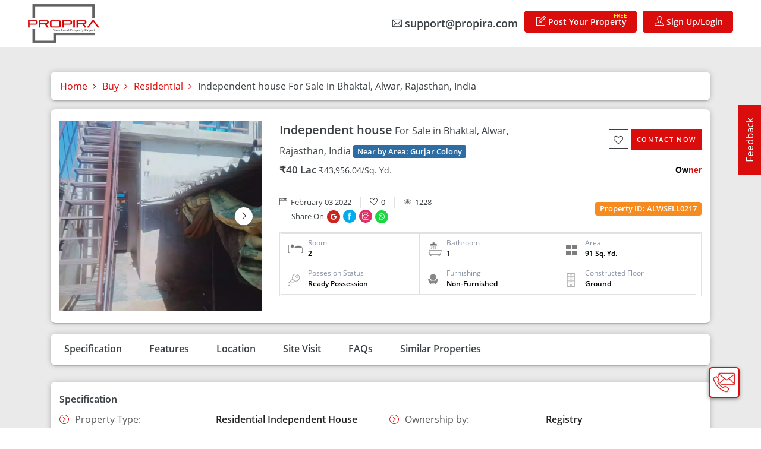

--- FILE ---
content_type: text/html; charset=utf-8
request_url: https://www.propira.com/details/sell/industry/independent-house-for-sale-in-bhaktal-alwar-raj-alwsell0217
body_size: 25051
content:
<!DOCTYPE html><html lang="en"><head>
    <title>Propira</title>
    <meta http-equiv="Content-type" content="text/html; charset=utf-8">
    <meta name="viewport" content="width=device-width, initial-scale=1, maximum-scale=1, user-scalable=0">
    <meta name="description" content="">
    <meta name="keywords" content="">
    <meta name="revisit-after" content="3 days">
    <meta name="copyright" content="Propira ">
    <meta name="language" content="English">
    <meta property="og:locale" content="en_US">
    <meta property="og:type" content="website">
    <meta property="og:title" content="">
    <meta property="og:description" content="">
    <meta property="og:image" content="">
    <meta property="og:url" content="https://www.propira.com/details/sell/industry/independent-house-for-sale-in-bhaktal-alwar-raj-alwsell0217">
    <meta property="og:site_name" content="PROPIRA">
    <meta name="robots" content="index,follow">
    <meta name="google-site-verification" content="1TiK7M23mPlzEVeb4f4_tsmNMDyi_0o5J7XUzVmmckw">
    <meta name="facebook-domain-verification" content="emtf46qkmo3uvfooimn3nqtlj7mvaz">
    <base href="/">
    <meta name="theme-color" content="#db0c0c">
    <link rel="icon" type="image/x-icon" href="assets/images/favicon.png">
    <link rel="canonical" href="https://www.propira.com/">
    <script src="https://maps.googleapis.com/maps/api/js?key=AIzaSyBWun3kIj6aqq2fMty6Ld6F60fJb9GVWW8&amp;libraries=places&amp;language=en" defer="">
        </script>
    <link rel="preload" href="https://fonts.googleapis.com/css?family=Roboto:300,400,500&amp;display=swap">
    <link rel="preload" href="https://fonts.googleapis.com/icon?family=Material+Icons">
    <link rel="stylesheet" href="assets/css/owl-slider/owl.carousel.min.css">
    <script src="https://use.fontawesome.com/440343164c.js" defer=""></script>
    <script src="assets/css/owl-slider/jquery.min.js" defer=""></script>
    <script src="assets/css/owl-slider/owl.carousel.js" defer=""></script>
    <script async="" src="https://www.googletagmanager.com/gtag/js?id=GTM-NGM8KQKF"></script>

    <script>
        window.dataLayer = window.dataLayer || [];

        function gtag() {
            dataLayer.push(arguments);
        }
        gtag('js', new Date());
        gtag('config', 'GTM-NGM8KQKF');
    </script>


    <!-- Meta Pixel Code -->
    <script>
        ! function (f, b, e, v, n, t, s) {
            if (f.fbq) return;
            n = f.fbq = function () {
                n.callMethod ?
                    n.callMethod.apply(n, arguments) : n.queue.push(arguments)
            };
            if (!f._fbq) f._fbq = n;
            n.push = n;
            n.loaded = !0;
            n.version = '2.0';
            n.queue = [];
            t = b.createElement(e);
            t.async = !0;
            t.src = v;
            s = b.getElementsByTagName(e)[0];
            s.parentNode.insertBefore(t, s)
        }(window, document, 'script',
            'https://connect.facebook.net/en_US/fbevents.js');
        fbq('init', '1163838951001573');
    </script>
    <script>
        var owl = $('.viewImage');
        owl.owlCarousel({
            margin: 10,
            loop: true,
            responsive: {
                0: {
                    items: 1
                },
                600: {
                    items: 2
                },
                1000: {
                    items: 3
                }
            }
        })
    </script>
    <noscript>
        <img height="1" width="1" style="display:none"
        src="https://www.facebook.com/tr?id=4747928855292618&ev=PageView&noscript=1" />
    </noscript>
    <!-- End Meta Pixel Code -->

    <script type="application/ld+json">
        {
            "@context": "https://schema.org",
            "@type": "Organization",
            "name": "Propira",
            "alternateName": "Propira Global",
            "url": "https://www.propira.com/",
            "logo": "https://www.propira.com/assets/images/propira-logo.webp",
            "contactPoint": {
                "@type": "ContactPoint",
                "telephone": "",
                "contactType": ""
            },
            "sameAs": [
                "https://www.facebook.com/propiraglobal",
                "https://twitter.com/PropiraGlobal",
                "https://www.instagram.com/propiraglobal/",
                "https://www.youtube.com/channel/UCdjdEMy6jVzdYabH4HY-s5g/featured",
                "https://www.linkedin.com/company/propira",
                "https://in.pinterest.com/propiraglobal/_created/"
            ]
        }
    </script>


    <!-- <script type="text/javascript">
    function googleTranslateElementInit() {
      new google.translate.TranslateElement({ pageLanguage: 'en', includedLanguages: 'hi,en' }, 'google_translate_element');
    }
  </script>
  <script type="text/javascript"
    src="//translate.google.com/translate_a/element.js?cb=googleTranslateElementInit"></script> -->

    <!-- Meta google tag Manager Code -->
    <script>
        (function (w, d, s, l, i) {
            w[l] = w[l] || []; w[l].push({
                'gtm.start':
                    new Date().getTime(), event: 'gtm.js'
            }); var f = d.getElementsByTagName(s)[0],
                j = d.createElement(s), dl = l != 'dataLayer' ? '&l=' + l : ''; j.async = true; j.src =
                    'https://www.googletagmanager.com/gtm.js?id=' + i + dl; f.parentNode.insertBefore(j, f);
        })(window, document, 'script', 'dataLayer', 'GTM-NGM8KQKF');
    </script>
    <!-- end google tag manager code -->
    
<link rel="stylesheet" href="styles.dc325c8920c3411a7112.css"><style ng-transition="serverApp">[_nghost-sc0]    .mat-progress-bar-fill::after{background-color:#db0c0c}[_nghost-sc0]    .mat-progress-bar-buffer{background-color:#a8a8ad}[_nghost-sc0]    .mat-progress-bar{position:fixed!important;height:2px!important;z-index:9999!important;top:0}.d-none[_ngcontent-sc0]{display:none}</style><style ng-transition="serverApp">.autocomplete-container{box-shadow:none!important}  .autocomplete-container .input-container input{height:18px!important;line-height:0!important;padding:0!important;font-size:14px!important}  .autocomplete-container .input-container .x{right:0!important;top:23%!important}  .autocomplete-container .input-container .x i{font-size:15px!important}  .autocomplete-container .suggestions-container ul li{padding:4px 8px!important}.otpVerify[_ngcontent-sc1]{display:flex;justify-content:center}.mobile-post[_ngcontent-sc1]{background:#db0c0c;position:fixed;top:10px;z-index:1002;right:15px;font-size:11px;color:#fff;font-weight:700;display:none}.mobile-post[_ngcontent-sc1]   .menu-offer[_ngcontent-sc1]{top:0!important}.newservices-btn[_ngcontent-sc1]{box-sizing:border-box;border:1px solid #db0c0c;background:#db0c0c;color:#fff;padding:2px 25px 8px;position:relative;text-decoration:none;-webkit-user-select:none;-moz-user-select:none;-ms-user-select:none;user-select:none;touch-action:manipulation;margin-left:25px;display:flex;align-items:center;border-radius:4px}.newservices-btn[_ngcontent-sc1]   p[_ngcontent-sc1]{transition:all .3s ease-in;font-weight:700;margin-bottom:0;padding-left:0;font-size:14px}.newservices-btn[_ngcontent-sc1]   img[_ngcontent-sc1]{width:30px;height:30px!important}@media (min-width:768px){.newservices-btn[_ngcontent-sc1]{padding:6px}}@media only screen and (min-width:320px) and (max-width:767px){.mobile-post[_ngcontent-sc1]{display:block}.newservices-btn[_ngcontent-sc1]{margin-top:15px;padding:5px 10px;display:none}.newservices-btn[_ngcontent-sc1]   p[_ngcontent-sc1]{font-size:14px}}.top-header-area[_ngcontent-sc1]{width:100%;z-index:1001;position:-webkit-sticky;position:sticky;left:0;top:0;right:0;background:#fff;display:inline-block}@media (max-width:991px){.mobile-post[_ngcontent-sc1]{display:block}}.top-manubar[_ngcontent-sc1]{width:95%;transition:.5s;padding:2px 15px;margin:auto}.navbar-brand[_ngcontent-sc1]   img[_ngcontent-sc1]{height:65px}.navbar-brand[_ngcontent-sc1]   img.mobile-view[_ngcontent-sc1]{display:none}.toggle-wrap[_ngcontent-sc1]{cursor:pointer;border-radius:50%;z-index:1;color:#f42714!important;font-size:21px!important}.menu-listing[_ngcontent-sc1]   li[_ngcontent-sc1]{position:relative;margin-right:10px}.menu-listing[_ngcontent-sc1]   li[_ngcontent-sc1]:first-child{border-left:none}.menu-listing.ml-auto[_ngcontent-sc1]   li[_ngcontent-sc1]:last-child{margin-right:0}.navbar-expand-md[_ngcontent-sc1]   .navbar-nav.menu-listing[_ngcontent-sc1]   .nav-link[_ngcontent-sc1]{padding:7px 16px;font-size:14px;position:relative;font-weight:700;border:1px solid #db0c0c;border-radius:4px;color:#fff;background:#db0c0c}.navbar-expand-md[_ngcontent-sc1]   .navbar-nav.menu-listing[_ngcontent-sc1]   .nav-link.only-link[_ngcontent-sc1]{font-size:18px;padding:7px 0;color:#3b4144;border:1px solid transparent;background:0 0}.navbar-expand-md[_ngcontent-sc1]   .navbar-nav.menu-listing[_ngcontent-sc1]   .nav-link.only-link[_ngcontent-sc1]:hover{color:#db0c0c;border:1px solid transparent;background:0 0}.navbar-expand-md[_ngcontent-sc1]   .navbar-nav.menu-listing[_ngcontent-sc1]   .nav-link[_ngcontent-sc1]   i[_ngcontent-sc1]{font-size:16px;margin-left:3px}.navbar-expand-md[_ngcontent-sc1]   .navbar-nav.menu-listing[_ngcontent-sc1]   .nav-link[_ngcontent-sc1]:hover{color:#fff;background-color:#b40505;border-color:#b40505}.dropdown-menu[_ngcontent-sc1]{left:auto;top:40px;right:16px;min-width:8rem;padding:0;margin:0;display:block;opacity:0;visibility:hidden;transition:all .3s}.dropdown[_ngcontent-sc1]:hover   .dropdown-menu[_ngcontent-sc1]{top:27px;opacity:1;visibility:visible}.dropdown-item[_ngcontent-sc1]{padding:6px 16px;font-size:14px}.dropdown-item[_ngcontent-sc1]:last-child{border-top:1px solid #ebebeb}.dropdown-item[_ngcontent-sc1]:focus, .dropdown-item[_ngcontent-sc1]:hover{color:#db0c0c;background:0 0}.menu-offer[_ngcontent-sc1]{font-size:10px;position:absolute;top:0;right:15px;z-index:1;text-align:center;color:#fff702}.terms-condition[_ngcontent-sc1]   input[type=checkbox][_ngcontent-sc1]{position:relative;top:2px}.owner-type[_ngcontent-sc1]   ul[_ngcontent-sc1]{padding:0;list-style:none;display:flex;justify-content:space-between;width:100%;margin:0}.owner-type[_ngcontent-sc1]   ul[_ngcontent-sc1]   li[_ngcontent-sc1]{width:50%}.owner-type[_ngcontent-sc1]   label[_ngcontent-sc1]{font-size:14px;width:99%}.switch[_ngcontent-sc1]   input[_ngcontent-sc1]{opacity:0;width:0;height:0;position:absolute}.switch[_ngcontent-sc1]   input[_ngcontent-sc1]:checked + .iam[_ngcontent-sc1]{background-color:#fa5353;color:#fff}.iam.round[_ngcontent-sc1]{border-radius:25px;cursor:pointer;background-color:#e6e6e6;transition:.4s;padding:10px 23px;display:inline-block;width:100%;text-align:center;font-size:12px;color:#666}.login100-form-btn[_ngcontent-sc1]{position:relative}.symbol-input100.loading-icon[_ngcontent-sc1]{font-size:15px;left:auto;right:0;padding-left:0;padding-right:20px}.lds-dual-ring[_ngcontent-sc1]{display:inline-block;width:20px;height:20px}.lds-dual-ring[_ngcontent-sc1]:after{content:" ";display:block;width:20px;height:20px;margin:0;border-radius:50%;border:2px solid #666;border-color:#333 transparent #333 #333;-webkit-animation:1.2s linear infinite lds-dual-ring;animation:1.5s linear infinite lds-dual-ring}.login100-form-btn[_ngcontent-sc1]   .lds-dual-ring[_ngcontent-sc1]:after{border-color:#fff transparent #fff #fff}.terms-condition[_ngcontent-sc1]{position:relative}.error-msg[_ngcontent-sc1]{margin:0;font-size:10px;position:absolute;bottom:-13px;left:0}.error-msg[_ngcontent-sc1]   p[_ngcontent-sc1]{margin:0;color:#db0c0c;text-align:left}.responsive-menus-menu[_ngcontent-sc1]{display:none}@-webkit-keyframes lds-dual-ring{0%{transform:rotate(0)}100%{transform:rotate(360deg)}}@keyframes lds-dual-ring{0%{transform:rotate(0)}100%{transform:rotate(360deg)}}@media only screen and (min-width:320px) and (max-width:767px){.mobilemenu[_ngcontent-sc1]{display:none!important}.blog-body[_ngcontent-sc1]   h6[_ngcontent-sc1]{font-size:16px!important}.blog-body[_ngcontent-sc1]   p[_ngcontent-sc1]   .blog-btn[_ngcontent-sc1]{text-align:center;margin:0 0 10px;display:block}.responsive-menus-menu[_ngcontent-sc1]{display:block;transition:.6s;position:fixed;top:0;left:-100%;width:100%;height:100%;z-index:9999;background:rgba(0,0,0,.5)}.for-logins.new-type[_ngcontent-sc1]{display:block;background:#f1ebeb;float:left}.for-logins.new-type[_ngcontent-sc1]   span[_ngcontent-sc1]:nth-child(2){font-weight:bolder;font-size:16px;color:#111;float:left;width:calc(100% - 100px);margin-left:15px}.for-logins[_ngcontent-sc1]   span[_ngcontent-sc1]   span[_ngcontent-sc1]{width:100%!important;float:left!important;border:0!important;font-size:16px!important;display:block!important;height:auto!important}.for-logins.new-type[_ngcontent-sc1]   span[_ngcontent-sc1]:nth-child(1){height:50px;width:50px;border:1px solid rgba(0,0,0,.2);border-radius:50%;display:flex;align-items:center;justify-content:center;font-weight:bolder;font-size:25px;float:left}.responsive-menus-menu[_ngcontent-sc1]   nav[_ngcontent-sc1]{width:296px;height:100%;display:block;padding:0}.mobilemenublock[_ngcontent-sc1]{left:0!important}.close-btnn[_ngcontent-sc1]{padding:0}.close-btnn[_ngcontent-sc1]   a[_ngcontent-sc1]{display:block;position:absolute;right:0;top:20px;color:#fff}.mobilemenublock[_ngcontent-sc1]   .close-btnn[_ngcontent-sc1]   a[_ngcontent-sc1]{right:-21px}.close-btnn[_ngcontent-sc1]   a[_ngcontent-sc1]   img[_ngcontent-sc1]{height:45px}.mp-15[_ngcontent-sc1]{padding:15px}.responsive-menus-menu[_ngcontent-sc1]   ul[_ngcontent-sc1]{padding:0;list-style:none;width:100%;float:left}.responsive-menus-menu[_ngcontent-sc1]   ul[_ngcontent-sc1]   li[_ngcontent-sc1]{border-bottom:1px solid #ddd;padding:15px;position:relative}.responsive-menus-menu[_ngcontent-sc1]   ul[_ngcontent-sc1]   li[_ngcontent-sc1]::after{content:"\f105";position:absolute;font-family:FontAwesome;right:15px;top:50%;transform:translateY(-50%)}.for-logins[_ngcontent-sc1]{display:flex;justify-content:space-between;align-items:center;background:#dcdcdc;color:#333;padding:15px;font-size:13px}.for-logins[_ngcontent-sc1]   a[_ngcontent-sc1]{background:red;padding:8px 20px;border-radius:25px;color:#fff;font-weight:600;width:110px}.responsive-menus-menu[_ngcontent-sc1]   ul[_ngcontent-sc1]   li[_ngcontent-sc1]   a[_ngcontent-sc1]{display:block}.navbar-toggler-icon[_ngcontent-sc1]{display:flex;align-items:center;width:18px;height:18px}.top-manubar[_ngcontent-sc1]{padding:11px 0;justify-content:initial;width:100%}.navbar-brand[_ngcontent-sc1]   img[_ngcontent-sc1]{display:none}.navbar-brand[_ngcontent-sc1]   img.mobile-view[_ngcontent-sc1]{display:block;height:14px}.menu-listing[_ngcontent-sc1]   li[_ngcontent-sc1]{margin-right:0}.navbar-expand-md[_ngcontent-sc1]   .navbar-nav.menu-listing[_ngcontent-sc1]   li[_ngcontent-sc1]   a[_ngcontent-sc1], .navbar-expand-md[_ngcontent-sc1]   .navbar-nav.menu-listing.ml-auto[_ngcontent-sc1]   li[_ngcontent-sc1]   a.acitve[_ngcontent-sc1]{border:none;border-radius:0;padding:7px 10px;font-size:12px}.navbar-expand-md[_ngcontent-sc1]   .navbar-nav.menu-listing[_ngcontent-sc1]   .nav-link.only-link[_ngcontent-sc1]{font-size:14px;padding:4px 0}.navbar-expand-md[_ngcontent-sc1]   .navbar-nav.menu-listing[_ngcontent-sc1]   .nav-link[_ngcontent-sc1]   i[_ngcontent-sc1]{font-size:12px;margin-left:0}.dropdown-menu[_ngcontent-sc1]{display:none}.dropdown[_ngcontent-sc1]:hover   .dropdown-menu[_ngcontent-sc1]{display:block}.menu-offer[_ngcontent-sc1]{top:10px;right:15px;transform:rotate(0)}.mobile-post.mobile-post[_ngcontent-sc1]{right:5px}}@media only screen and (min-width:768px) and (max-width:1024px){.navbar-expand-md.top-manubar[_ngcontent-sc1]{padding:0}.mobile-post[_ngcontent-sc1]{top:50%}}@media (min-width:280px) and (max-width:319px){.top-manubar[_ngcontent-serverApp-c1][_ngcontent-sc1]{padding:11px 0;justify-content:initial;width:100%}.navbar-brand[_ngcontent-serverApp-c1][_ngcontent-sc1]   img[_ngcontent-serverApp-c1][_ngcontent-sc1]{display:none}.navbar-brand[_ngcontent-serverApp-c1][_ngcontent-sc1]   img.mobile-view[_ngcontent-serverApp-c1][_ngcontent-sc1]{display:block;height:16px}.mobilemenu[_ngcontent-sc1]{display:none!important}.responsive-menus-menu[_ngcontent-sc1]{display:block;transition:.6s;position:fixed;top:0;left:-100%;width:100%;height:100%;z-index:9999;background:rgba(0,0,0,.5)}.mobilemenublock[_ngcontent-sc1]{left:0!important}.responsive-menus-menu[_ngcontent-sc1]   nav[_ngcontent-sc1]{width:100%;height:100%;display:block}menu[_ngcontent-sc1]   nav[_ngcontent-sc1]{padding:0}.close-btnn[_ngcontent-sc1]{padding:0;position:absolute;left:0;right:0;bottom:5px}.close-btnn[_ngcontent-sc1]   a[_ngcontent-sc1]{display:block;background:#db0c0c;width:40px;height:40px;margin:0 auto;align-items:center;font-size:14px;color:#fff;align-items:center;display:flex;justify-content:center;border-radius:50%}.close-btnn[_ngcontent-sc1]   a[_ngcontent-sc1]   img[_ngcontent-sc1]{height:45px}.for-logins[_ngcontent-sc1]{display:flex;justify-content:space-between;align-items:center;background:#dcdcdc;color:#333;padding:15px;font-size:13px}.for-logins[_ngcontent-sc1]   strong[_ngcontent-sc1]{font-size:12px}.for-logins[_ngcontent-sc1]   a[_ngcontent-sc1]{background:red;padding:5px 9px;border-radius:25px;color:#fff;font-weight:600;width:100px}.responsive-menus-menu[_ngcontent-sc1]   ul[_ngcontent-sc1]{padding:0;list-style:none;width:100%;float:left}.responsive-menus-menu[_ngcontent-sc1]   ul[_ngcontent-sc1]   li[_ngcontent-sc1]{border-bottom:1px solid #ddd;padding:10px;position:relative;font-size:14px}.responsive-menus-menu[_ngcontent-sc1]   ul[_ngcontent-sc1]   li[_ngcontent-sc1]   a[_ngcontent-sc1]{display:block}.mp-15[_ngcontent-sc1]{padding:15px}.post--property[_ngcontent-sc1]   a[_ngcontent-sc1], .post--property[_ngcontent-sc1]   p[_ngcontent-sc1]{font-size:14px}.preferred-choice[_ngcontent-sc1]   li[_ngcontent-sc1]{width:100%;margin:5px 0;min-height:auto;padding:15px}.blog-body[_ngcontent-sc1]   h6[_ngcontent-sc1]{font-size:16px!important}.blog-body[_ngcontent-sc1]   p[_ngcontent-sc1]   .blog-btn[_ngcontent-sc1]{text-align:center;margin:0 0 10px;display:block}.propria-prop-content[_ngcontent-sc1]{margin:10px 0}}</style><style ng-transition="serverApp">.call-connect[_ngcontent-sc2]   a[_ngcontent-sc2]   span[_ngcontent-sc2]{position:absolute;font-size:14px;right:65px;top:14px;background:#333;color:#fff;padding:1px 10px 2px;border-radius:4px;display:none;width:-webkit-max-content;width:-moz-max-content;width:max-content}.call-connect[_ngcontent-sc2]   a[_ngcontent-sc2]:hover   span[_ngcontent-sc2]{display:block}.static-ad[_ngcontent-sc2]{position:fixed;right:-320px;bottom:120px;z-index:15;padding:0;margin:0;border:none;border-radius:0;transition:.2s}.static-ad[_ngcontent-sc2]   a[_ngcontent-sc2]{position:absolute;top:0;right:0;background:#000;color:#fff;font-size:12px;padding:5px}.static-ad.show-static-ad[_ngcontent-sc2]{right:0}.call-connect[_ngcontent-sc2]{position:fixed;z-index:16;right:36px;border-radius:6px;padding:4px;color:#dc3958;box-shadow:0 2px 6px 0 rgba(0,0,0,.4);background-color:#fff;border:2px solid #db0c0c;width:52px;height:52px;font-weight:700;display:flex;justify-content:center;align-items:center;cursor:pointer}.call-connect[_ngcontent-sc2]   .call-icon[_ngcontent-sc2]{font-size:20px;color:#db0c0c;-webkit-animation:2s linear infinite tada;animation:2s linear infinite tada}.call-connect[_ngcontent-sc2]   .call-icon[_ngcontent-sc2]:nth-child(1){font-size:28px;margin-top:15px}.call-connect[_ngcontent-sc2]   .call-icon[_ngcontent-sc2]:nth-child(2){margin-top:-20px}.call-menu[_ngcontent-sc2]{opacity:0;visibility:hidden;position:absolute;bottom:0;transition:.3s}.call-menu.active[_ngcontent-sc2]{opacity:1;visibility:visible;bottom:60px}.call-menu[_ngcontent-sc2]   ul[_ngcontent-sc2]{padding:0;width:52px;text-align:center;margin:0}.call-menu[_ngcontent-sc2]   ul[_ngcontent-sc2]   li[_ngcontent-sc2]{list-style:none;height:52px;display:flex;align-items:center;justify-content:center;background:#fff;border-radius:6px;font-size:24px;color:#db0c0c;margin-top:8px;box-shadow:0 2px 6px 0 rgba(0,0,0,.4);cursor:pointer;border:2px solid #db0c0c;position:relative}.call-menu[_ngcontent-sc2]   ul[_ngcontent-sc2]   li[_ngcontent-sc2]   span[_ngcontent-sc2]{position:absolute;font-size:14px;display:block;left:-105px;background:#333;color:#fff;padding:1px 10px 2px;border-radius:4px}@-webkit-keyframes tada{0%,to{transform:scaleX(1)}10%,20%{transform:scale3d(.9,.9,.9) rotate(-3deg)}30%,50%,70%,90%{transform:scale3d(1.1,1.1,1.1) rotate(3deg)}40%,60%,80%{transform:scale3d(1.1,1.1,1.1) rotate(-3deg)}}@keyframes tada{0%,to{transform:scaleX(1)}10%,20%{transform:scale3d(.9,.9,.9) rotate(-3deg)}30%,50%,70%,90%{transform:scale3d(1.1,1.1,1.1) rotate(3deg)}40%,60%,80%{transform:scale3d(1.1,1.1,1.1) rotate(-3deg)}}#callBackModal[_ngcontent-sc2]   .modal-dialog[_ngcontent-sc2], #contactModal[_ngcontent-sc2]   .modal-dialog[_ngcontent-sc2]{max-width:360px;min-width:360px;position:absolute;right:10px;bottom:0;margin:0}#callBackModal[_ngcontent-sc2]   .modal-content[_ngcontent-sc2], #contactModal[_ngcontent-sc2]   .modal-content[_ngcontent-sc2]{border-radius:0;border:none}#callBackModal[_ngcontent-sc2]   .login100-form-title[_ngcontent-sc2], #contactModal[_ngcontent-sc2]   .login100-form-title[_ngcontent-sc2], .feedback-form[_ngcontent-sc2]   .login100-form-title[_ngcontent-sc2]{text-align:center;background:#333;color:#fff;text-transform:uppercase;font-weight:600;padding:20px;margin-bottom:15px;font-size:16px}#callBackModal[_ngcontent-sc2]   .login100-form-title[_ngcontent-sc2]   div[_ngcontent-sc2], #contactModal[_ngcontent-sc2]   .login100-form-title[_ngcontent-sc2]   div[_ngcontent-sc2]{height:85px;width:85px;background:#fff;padding:10px;border:3px solid #333;position:absolute;left:10px;top:-40px;border-radius:50%;display:flex;align-items:center;justify-content:center}.validate-form[_ngcontent-sc2]{position:relative;padding:10px;text-align:center}.error-msg[_ngcontent-sc2]{font-size:10px;position:absolute;bottom:-13px;width:100%;left:0;text-align:left}.error-msg[_ngcontent-sc2]   p[_ngcontent-sc2]{margin:0;color:#db0c0c;text-align:right;padding-right:15px}#callBackModal[_ngcontent-sc2]   ul[_ngcontent-sc2]{padding-left:0;margin:10px 0 5px;list-style:none;width:100%;color:#333}#callBackModal[_ngcontent-sc2]   ul[_ngcontent-sc2]   li[_ngcontent-sc2]{display:inline-block;width:25%;text-align:center;line-height:16px;font-size:11px;border-right:1px dashed #999}#callBackModal[_ngcontent-sc2]   ul[_ngcontent-sc2]   li[_ngcontent-sc2]:last-child{border:none}#callBackModal[_ngcontent-sc2]   ul[_ngcontent-sc2]   li[_ngcontent-sc2]   i[_ngcontent-sc2]{display:block;margin:auto auto 8px;font-size:18px}#callBackModal[_ngcontent-sc2]   .modal-dialog[_ngcontent-sc2]   h6[_ngcontent-sc2]{text-align:center;margin-top:0;font-weight:600;display:inline-block;padding-top:0}.wrap-input100.promise-box[_ngcontent-sc2]{border:1px dashed #999;border-radius:10px;background:#f9f9f9}button.close[_ngcontent-sc2]{right:0;top:0;background:0 0}button.close[_ngcontent-sc2]:hover{color:#fff;opacity:.8}.footer-wrap[_ngcontent-sc2]{padding-top:25px;padding-bottom:9px}#about[_ngcontent-sc2]{float:left;width:100%}.widgettitle[_ngcontent-sc2]{font-size:14px;margin:15px 0;font-weight:600;text-transform:uppercase;color:#fff}#about[_ngcontent-sc2]   p[_ngcontent-sc2]{color:#bebebe;font-size:13px;line-height:26px;text-align:justify}.footer-top-row[_ngcontent-sc2]   ul[_ngcontent-sc2]{display:inline-block;text-align:left;margin-bottom:0}.footer-top-row[_ngcontent-sc2]   ul[_ngcontent-sc2]   li[_ngcontent-sc2]{display:inline-block;text-align:left;margin-bottom:0;padding-left:53px;position:relative}.footer-top-row[_ngcontent-sc2]   ul[_ngcontent-sc2]   li[_ngcontent-sc2]:before{position:absolute;content:"\f2a0";font-family:FontAwesome;left:0;font-size:45px;padding:0;top:-3px;line-height:45px}.footer-top-row[_ngcontent-sc2]   ul[_ngcontent-sc2]   li.email-icon-footer[_ngcontent-sc2]:before{content:"\f003"}.footer-top-row[_ngcontent-sc2]   ul[_ngcontent-sc2]   li.download-app[_ngcontent-sc2]:before{content:"\f17b";color:#a4c639}.footer-top-row[_ngcontent-sc2]   ul[_ngcontent-sc2]   li[_ngcontent-sc2]   h4[_ngcontent-sc2]{margin-bottom:3px;margin-top:0}.footer-wrap[_ngcontent-sc2]   ul[_ngcontent-sc2]{list-style:none;padding-left:0}.footer-wrap[_ngcontent-sc2]   ul[_ngcontent-sc2]   li[_ngcontent-sc2]{margin-bottom:10px}.footer-wrap[_ngcontent-sc2]   ul.social-footer[_ngcontent-sc2]   li[_ngcontent-sc2]{display:block}.footer-wrap[_ngcontent-sc2]   ul.social-footer[_ngcontent-sc2]   li[_ngcontent-sc2]   a[_ngcontent-sc2]{color:#fff;font-size:14px;margin:0;display:inline-block}.footer-wrap[_ngcontent-sc2]   ul.social-footer[_ngcontent-sc2]   li[_ngcontent-sc2]   a[_ngcontent-sc2]   i[_ngcontent-sc2]{width:30px;height:30px;background:#fff;border-radius:34px 34px 34px 8px;font-size:18px;text-align:center;line-height:30px;margin-right:15px;color:#606062;display:inline-block}.footer-wrap[_ngcontent-sc2]   ul.social-footer[_ngcontent-sc2]   li[_ngcontent-sc2]   a[_ngcontent-sc2]:hover   i[_ngcontent-sc2]{border-radius:8px 34px 34px}.footer-wrap[_ngcontent-sc2]   li[_ngcontent-sc2]   span[_ngcontent-sc2]{color:#fff;margin:10px 0 0;font-size:14px}.footer-wrap[_ngcontent-sc2]   li[_ngcontent-sc2]   a[_ngcontent-sc2], .footer-wrap[_ngcontent-sc2]   li[_ngcontent-sc2]   span[_ngcontent-sc2]   a[_ngcontent-sc2]{color:#fff}.footer-wrap[_ngcontent-sc2]   li[_ngcontent-sc2]   span[_ngcontent-sc2]   i[_ngcontent-sc2]{margin-right:10px;width:3%;text-align:center}.footer-wrap[_ngcontent-sc2]   .quick-links[_ngcontent-sc2]   li[_ngcontent-sc2]   span[_ngcontent-sc2]   i[_ngcontent-sc2]{font-size:10px}.subscribe-now[_ngcontent-sc2]   p[_ngcontent-sc2]{color:#fff;font-size:14px}.border-top-footer[_ngcontent-sc2]{border-top:1px solid gray;padding-left:15px;padding-right:15px}.paddXZ[_ngcontent-sc2]{padding:0}.disclaimer-footer[_ngcontent-sc2]{float:left;width:100%;margin-top:0}.disclaimer-footer[_ngcontent-sc2]   h3[_ngcontent-sc2]{color:#fff;font-size:24px;font-weight:700;margin-bottom:15px}.disclaimer-footer[_ngcontent-sc2]   p[_ngcontent-sc2]{color:#fff;font-size:14px;text-align:justify;margin-bottom:20px}.disclaimer-footer[_ngcontent-sc2]   p[_ngcontent-sc2]   a[_ngcontent-sc2]{color:#fff}.disclaimer-footer[_ngcontent-sc2]   p[_ngcontent-sc2]   a[_ngcontent-sc2]:hover{color:#fff702}.disclaimer-footer[_ngcontent-sc2]   strong[_ngcontent-sc2]{color:#fff702;font-size:14px}.copyright[_ngcontent-sc2]{float:left;width:100%;text-align:center;margin-top:10px}.copyright[_ngcontent-sc2]   p[_ngcontent-sc2]{color:#bebebe;font-size:12px;margin:0;font-weight:600}.copyright[_ngcontent-sc2]   p[_ngcontent-sc2]   a[_ngcontent-sc2]{color:#fff}.copyright[_ngcontent-sc2]   p[_ngcontent-sc2]   a[_ngcontent-sc2]   img[_ngcontent-sc2]{height:22px}section.button-rights[_ngcontent-sc2]{text-align:right;transform:rotate(-90deg);-o-transform:rotate(-90deg);position:fixed;top:30%;right:-40px;z-index:99}section.button-rights[_ngcontent-sc2]   button[_ngcontent-sc2]{border:2px solid #db0c0c;width:100%;padding:5px 20px;font-size:17px;font-weight:500;color:#fff!important;outline:unset;background-color:#db0c0c}.feedback-form[_ngcontent-sc2]{position:fixed;top:215px;right:-320px;z-index:15;width:300px;background:#fff;box-shadow:0 1px 6px 0 rgba(0,0,0,.2);transition:.3s}.feedback-form.feedback-show[_ngcontent-sc2]{right:0}.feedback-form[_ngcontent-sc2]   .feedback-second[_ngcontent-sc2], .feedback-form.feedback-second-show[_ngcontent-sc2]   .feedback-first[_ngcontent-sc2]{display:none}.feedback-form.feedback-second-show[_ngcontent-sc2]   .feedback-second[_ngcontent-sc2]{display:block}.feedback-form[_ngcontent-sc2]   .login100-form-title[_ngcontent-sc2]{padding:10px}.feedback-form[_ngcontent-sc2]   h6[_ngcontent-sc2]{font-size:14px;margin-top:15px;margin-bottom:30px}.feedback-form[_ngcontent-sc2]   .wrap-input100[_ngcontent-sc2]{display:block}.feedback-form[_ngcontent-sc2]   .wrap-input100[_ngcontent-sc2]   label[_ngcontent-sc2]{justify-content:left;background:#f9f9fb;border-radius:20px;position:relative;cursor:pointer;margin:0 20px 10px}.feedback-form[_ngcontent-sc2]   .wrap-input100[_ngcontent-sc2]   label[_ngcontent-sc2]   input[type=radio][_ngcontent-sc2]{width:25px;height:25px;margin-right:15px;margin-top:1px}.feedback-form[_ngcontent-sc2]   button.close[_ngcontent-sc2]{top:5px;right:5px}.feedback-form[_ngcontent-sc2]   label[_ngcontent-sc2]   i[_ngcontent-sc2]{font-size:28px;position:absolute;right:0;top:-1px;color:#ccc}@media only screen and (min-width:320px) and (max-width:767px){#footer[_ngcontent-sc2]{background:#222}.feedback-form.feedback-show[_ngcontent-sc2]{right:auto;left:50%;transform:translateX(-50%)}.footer-wrap[_ngcontent-sc2]   .quick-links[_ngcontent-sc2]   li[_ngcontent-sc2]{margin-right:0}.footer-wrap[_ngcontent-sc2]   li[_ngcontent-sc2]   span[_ngcontent-sc2]   i[_ngcontent-sc2]{margin-right:3px}.footer-wrap[_ngcontent-sc2]   ul.social-footer[_ngcontent-sc2]   li[_ngcontent-sc2]{display:inline-block;width:50%}.call-menu[_ngcontent-sc2]   ul[_ngcontent-sc2]{width:45px}.call-menu[_ngcontent-sc2]   ul[_ngcontent-sc2]   li[_ngcontent-sc2]{height:45px}.call-connect[_ngcontent-sc2]{bottom:15px;right:15px;width:45px;height:45px}.disclaimer-footer[_ngcontent-sc2]   p[_ngcontent-sc2]{margin-bottom:20px}.disclaimer-footer[_ngcontent-sc2]   p[_ngcontent-sc2]:last-child{margin-bottom:0}.footer-wrap[_ngcontent-sc2]{padding-top:10px}.disclaimer-footer[_ngcontent-sc2]   h3[_ngcontent-sc2]{font-size:18px;margin-bottom:10px}section.button-rights[_ngcontent-sc2]{right:-26px;top:48%}section.button-rights[_ngcontent-sc2]   button[_ngcontent-sc2]{padding:5px 10px;font-size:14px}.footr-upper-links[_ngcontent-sc2]{overflow-x:auto;white-space:nowrap}.ft-row[_ngcontent-sc2]{width:1300px;margin:0}}@media only screen and (min-width:767px) and (max-width:1200px){.footr-upper-links[_ngcontent-sc2]{overflow-x:auto;white-space:nowrap}.ft-row[_ngcontent-sc2]{width:1300px;margin:0}}.call-connect[_ngcontent-sc2]{bottom:50px!important}[_nghost-sc2]     .iti{width:100%!important}[_nghost-sc2]     .iti--allow-dropdown{width:100%!important}[_nghost-sc2]     .iti__country-name{display:none}[_nghost-sc2]     .new234 .country-dropdown{width:10px;border:none;background:0 0}[_nghost-sc2]     .new234 .country-dropdown .iti__country-list{width:95px}@media (min-width:280px) and (max-width:319px){section.button-rights[_ngcontent-sc2]   button[_ngcontent-sc2]{padding:5px 10px;font-size:14px}section.button-rights[_ngcontent-sc2]{right:-26px;top:48%}.call-connect[_ngcontent-sc2]{right:0;width:45px;height:45px;bottom:40px!important}#footer[_ngcontent-sc2]{background:#222}.disclaimer-footer[_ngcontent-sc2]   h3[_ngcontent-sc2]{font-size:18px;margin-bottom:10px}}.footer-bt[_ngcontent-sc2]{border-bottom:1px solid gray}.footer-wrap[_ngcontent-sc2]   .quick-links-1[_ngcontent-sc2]   ul[_ngcontent-sc2]   li[_ngcontent-sc2]   span[_ngcontent-sc2]   a[_ngcontent-sc2]{font-size:11.02px!important;font-weight:550}</style><style ng-transition="serverApp">.dropdown[_ngcontent-sc3], .dropleft[_ngcontent-sc3], .dropright[_ngcontent-sc3], .dropup[_ngcontent-sc3]{position:relative}.dropdown-toggle[_ngcontent-sc3]{white-space:nowrap}.dropdown-toggle[_ngcontent-sc3]::after{display:inline-block;margin-left:.255em;vertical-align:.255em;content:"";border-top:.3em solid;border-right:.3em solid transparent;border-bottom:0;border-left:.3em solid transparent}.dropdown-toggle[_ngcontent-sc3]:empty::after{margin-left:0}.dropdown-menu[_ngcontent-sc3]{position:absolute;top:100%;left:0;z-index:1000;display:none;float:left;min-width:10rem;padding:.5rem 0;margin:.125rem 0 0;font-size:1rem;color:#212529;text-align:left;list-style:none;background-color:#fff;background-clip:padding-box;border:1px solid rgba(0,0,0,.15);border-radius:.25rem}.dropdown-menu-left[_ngcontent-sc3]{right:auto;left:0}.dropdown-menu-right[_ngcontent-sc3]{right:0;left:auto}@media (min-width:576px){.dropdown-menu-sm-left[_ngcontent-sc3]{right:auto;left:0}.dropdown-menu-sm-right[_ngcontent-sc3]{right:0;left:auto}}@media (min-width:768px){.dropdown-menu-md-left[_ngcontent-sc3]{right:auto;left:0}.dropdown-menu-md-right[_ngcontent-sc3]{right:0;left:auto}}@media (min-width:992px){.dropdown-menu-lg-left[_ngcontent-sc3]{right:auto;left:0}.dropdown-menu-lg-right[_ngcontent-sc3]{right:0;left:auto}}@media (min-width:1200px){.dropdown-menu-xl-left[_ngcontent-sc3]{right:auto;left:0}.dropdown-menu-xl-right[_ngcontent-sc3]{right:0;left:auto}}.dropup[_ngcontent-sc3]   .dropdown-menu[_ngcontent-sc3]{top:auto;bottom:100%;margin-top:0;margin-bottom:.125rem}.dropup[_ngcontent-sc3]   .dropdown-toggle[_ngcontent-sc3]::after{display:inline-block;margin-left:.255em;vertical-align:.255em;content:"";border-top:0;border-right:.3em solid transparent;border-bottom:.3em solid;border-left:.3em solid transparent}.dropup[_ngcontent-sc3]   .dropdown-toggle[_ngcontent-sc3]:empty::after{margin-left:0}.dropright[_ngcontent-sc3]   .dropdown-menu[_ngcontent-sc3]{top:0;right:auto;left:100%;margin-top:0;margin-left:.125rem}.dropright[_ngcontent-sc3]   .dropdown-toggle[_ngcontent-sc3]::after{display:inline-block;margin-left:.255em;content:"";border-top:.3em solid transparent;border-right:0;border-bottom:.3em solid transparent;border-left:.3em solid;vertical-align:0}.dropright[_ngcontent-sc3]   .dropdown-toggle[_ngcontent-sc3]:empty::after{margin-left:0}.dropleft[_ngcontent-sc3]   .dropdown-menu[_ngcontent-sc3]{top:0;right:100%;left:auto;margin-top:0;margin-right:.125rem}.dropleft[_ngcontent-sc3]   .dropdown-toggle[_ngcontent-sc3]::after{margin-left:.255em;vertical-align:.255em;content:"";display:none}.dropleft[_ngcontent-sc3]   .dropdown-toggle[_ngcontent-sc3]::before{display:inline-block;margin-right:.255em;content:"";border-top:.3em solid transparent;border-right:.3em solid;border-bottom:.3em solid transparent;vertical-align:0}.dropleft[_ngcontent-sc3]   .dropdown-toggle[_ngcontent-sc3]:empty::after{margin-left:0}.dropdown-menu[x-placement^=bottom][_ngcontent-sc3], .dropdown-menu[x-placement^=left][_ngcontent-sc3], .dropdown-menu[x-placement^=right][_ngcontent-sc3], .dropdown-menu[x-placement^=top][_ngcontent-sc3]{right:auto;bottom:auto}.dropdown-divider[_ngcontent-sc3]{height:0;margin:.5rem 0;overflow:hidden;border-top:1px solid #e9ecef}.dropdown-item[_ngcontent-sc3]{display:block;width:100%;padding:.25rem 1.5rem;clear:both;font-weight:400;color:#212529;text-align:inherit;white-space:nowrap;background-color:transparent;border:0}.dropdown-item[_ngcontent-sc3]:focus, .dropdown-item[_ngcontent-sc3]:hover{color:#16181b;text-decoration:none;background-color:#f8f9fa}.dropdown-item.active[_ngcontent-sc3], .dropdown-item[_ngcontent-sc3]:active{color:#fff;text-decoration:none;background-color:#007bff}.dropdown-item.disabled[_ngcontent-sc3], .dropdown-item[_ngcontent-sc3]:disabled{color:#6c757d;pointer-events:none;background-color:transparent}.dropdown-menu.show[_ngcontent-sc3]{display:block}.dropdown-header[_ngcontent-sc3]{display:block;padding:.5rem 1.5rem;margin-bottom:0;font-size:.875rem;color:#6c757d;white-space:nowrap}.dropdown-item-text[_ngcontent-sc3]{display:block;padding:.25rem 1.5rem;color:#212529}</style><style ng-transition="serverApp">li.iti__country[_ngcontent-sc3]:hover{background-color:rgba(0,0,0,.05)}.iti__selected-flag.dropdown-toggle[_ngcontent-sc3]:after{content:none}.iti__flag-container.disabled[_ngcontent-sc3]{cursor:default!important}.iti.iti--allow-dropdown[_ngcontent-sc3]   .flag-container.disabled[_ngcontent-sc3]:hover   .iti__selected-flag[_ngcontent-sc3]{background:0 0}.country-dropdown[_ngcontent-sc3]{border:1px solid #ccc;width:-webkit-fit-content;width:-moz-fit-content;width:fit-content;padding:1px;border-collapse:collapse}.search-container[_ngcontent-sc3]{position:relative}.search-container[_ngcontent-sc3]   input[_ngcontent-sc3]{width:100%;border:none;border-bottom:1px solid #ccc;padding-left:10px}.search-icon[_ngcontent-sc3]{position:absolute;z-index:2;width:25px;margin:1px 10px}.iti__country-list[_ngcontent-sc3]{position:relative;border:none}.iti[_ngcontent-sc3]   input#country-search-box[_ngcontent-sc3]{padding-left:6px}.iti[_ngcontent-sc3]   .selected-dial-code[_ngcontent-sc3]{margin-left:6px}.iti.separate-dial-code[_ngcontent-sc3]   .iti__selected-flag[_ngcontent-sc3], .iti.separate-dial-code.iti--allow-dropdown.iti-sdc-2[_ngcontent-sc3]   .iti__selected-flag[_ngcontent-sc3], .iti.separate-dial-code.iti--allow-dropdown.iti-sdc-3[_ngcontent-sc3]   .iti__selected-flag[_ngcontent-sc3], .iti.separate-dial-code.iti--allow-dropdown.iti-sdc-4[_ngcontent-sc3]   .iti__selected-flag[_ngcontent-sc3]{width:93px}.iti.separate-dial-code[_ngcontent-sc3]   input[_ngcontent-sc3], .iti.separate-dial-code.iti--allow-dropdown.iti-sdc-2[_ngcontent-sc3]   input[_ngcontent-sc3], .iti.separate-dial-code.iti--allow-dropdown.iti-sdc-3[_ngcontent-sc3]   input[_ngcontent-sc3], .iti.separate-dial-code.iti--allow-dropdown.iti-sdc-4[_ngcontent-sc3]   input[_ngcontent-sc3]{padding-left:98px}</style><style ng-transition="serverApp">html[_ngcontent-sc10]{--top-spacing:100px}.location-label[_ngcontent-sc10]{background-color:#fff;padding:9px 11px;box-shadow:rgba(0,0,0,.3) 0 1px 4px -1px;border-radius:2px;width:61%;position:absolute;left:15px;top:10px;z-index:1}.location-label[_ngcontent-sc10]   h4[_ngcontent-sc10]{font-size:14px;font-weight:600;margin:0}.location-label[_ngcontent-sc10]   a[_ngcontent-sc10]{font-size:12px;color:#3a84df}.basic-info-holder[_ngcontent-sc10]{box-sizing:border-box;padding:42px 0 0;background:#eaeaea;position:relative}.property-single-image[_ngcontent-sc10]   a[_ngcontent-sc10]{height:320px!important}.property-single-image[_ngcontent-sc10]   img[_ngcontent-sc10]{width:100%;height:100%;-o-object-fit:cover;object-fit:cover}.property-single-image[_ngcontent-sc10]   .media-file[_ngcontent-sc10]{position:absolute;content:"";right:25px;bottom:7px;font-size:12px;color:#fff;text-align:right;z-index:999}.property-single-image[_ngcontent-sc10]   .image-overlay[_ngcontent-sc10]{content:"";opacity:.8;transition:all .4s ease}.property-price[_ngcontent-sc10]   h3[_ngcontent-sc10]{padding:2px 0 0;font-size:22px;font-weight:600}.property-price[_ngcontent-sc10]   h4[_ngcontent-sc10]{padding:2px 15px 0 0;font-size:17px;font-weight:600;margin:0;display:inline-block}.property-price[_ngcontent-sc10]   h4[_ngcontent-sc10]   img[_ngcontent-sc10]{height:17px;margin-right:2px}.property-price[_ngcontent-sc10]   .title-inline-part[_ngcontent-sc10]{display:inline-block}.title-inline-part[_ngcontent-sc10]   .property-status[_ngcontent-sc10]{font-size:13px;font-weight:600;padding:2px 7px;border-radius:3px;background:#06b236;color:#fff;margin-right:10px}.ribbon[_ngcontent-sc10]{width:80px;height:80px;top:0;left:15px;overflow:hidden;position:absolute;z-index:999}.ribbon[_ngcontent-sc10]   span[_ngcontent-sc10]{position:absolute;display:block;width:120px;padding:4px 0 6px;background-color:#f68c1f;box-shadow:0 5px 10px rgba(0,0,0,.1);color:#fff;font:400 12px/1 Lato,sans-serif;text-align:center;z-index:1;right:-14px;top:21px;transform:rotate(-45deg)}.title-inline-part[_ngcontent-sc10]   .property-status.whatsnearby[_ngcontent-sc10]{background:#2e6da4}.property-name-add[_ngcontent-sc10]   h2[_ngcontent-sc10]{font-size:14px;margin-bottom:0;margin-top:5px}ul.post-share[_ngcontent-sc10]{padding:0;list-style-type:none;margin:0}ul.post-share[_ngcontent-sc10]   li[_ngcontent-sc10]{display:inline-block;margin-left:5px}ul.post-share[_ngcontent-sc10]   li[_ngcontent-sc10]   a[_ngcontent-sc10]{margin-right:0;width:22px;height:22px;display:flex;align-items:center;justify-content:center;color:#fff;border-radius:50%;font-size:12px}ul.post-share[_ngcontent-sc10]   li[_ngcontent-sc10]:nth-child(2)   a[_ngcontent-sc10]{background:#3b5998}ul.post-share[_ngcontent-sc10]   li[_ngcontent-sc10]:nth-child(3)   a[_ngcontent-sc10]{background:#00aced}ul.post-share[_ngcontent-sc10]   li[_ngcontent-sc10]:nth-child(4)   a[_ngcontent-sc10]{background:#0077b5}ul.post-share[_ngcontent-sc10]   li[_ngcontent-sc10]:nth-child(5)   a[_ngcontent-sc10]{background:#c8232c}ul.post-share[_ngcontent-sc10]   li[_ngcontent-sc10]:nth-child(6)   a[_ngcontent-sc10]{background:#4fce5d;font-size:14px;top:1px;position:relative}.property-title-section[_ngcontent-sc10]   .title-inline-part[_ngcontent-sc10]   ul.post-share[_ngcontent-sc10]   li[_ngcontent-sc10]   i[_ngcontent-sc10]{margin-right:0}.fix-third-row[_ngcontent-sc10]   .property-param[_ngcontent-sc10]{border-left:1px solid #e1e1e1;padding:6px 10px 8px 45px;flex:0 0 33%;max-width:33%;background:url(features-image.png) no-repeat}.fix-third-row[_ngcontent-sc10]   .property-param.available[_ngcontent-sc10]{background-position:-12px -1122px}.fix-third-row[_ngcontent-sc10]   .property-param.room-type[_ngcontent-sc10]{background-position:-11px -1394px}.fix-third-row[_ngcontent-sc10]   .property-param.food[_ngcontent-sc10]{background-position:-8px -980px}.fix-third-row[_ngcontent-sc10]   .property-param.power-backup[_ngcontent-sc10]{background-position:-10px -1324px}.fix-third-row[_ngcontent-sc10]   .property-param.pgcategory[_ngcontent-sc10]{background-position:-6px -1588px}.fix-third-row[_ngcontent-sc10]   .property-param.notice-period[_ngcontent-sc10]{background-position:-10px -399px}.fix-third-row[_ngcontent-sc10]   .property-param.attach-bath[_ngcontent-sc10]{background-position:-9px -137px}.fix-third-row[_ngcontent-sc10]   .property-param.furnishing[_ngcontent-sc10]{background-position:-12px -851px}.fix-third-row[_ngcontent-sc10]   .property-param.facing[_ngcontent-sc10]{background-position:-11px -589px}.fix-third-row[_ngcontent-sc10]   .property-param.flooring[_ngcontent-sc10]{background-position:-13px -654px}.fix-third-row[_ngcontent-sc10]   .property-param.boundary[_ngcontent-sc10], .fix-third-row[_ngcontent-sc10]   .property-param.super-area[_ngcontent-sc10]{background-position:-13px -719px}.fix-third-row[_ngcontent-sc10]   .property-param.clu[_ngcontent-sc10], .fix-third-row[_ngcontent-sc10]   .property-param.status[_ngcontent-sc10]{background-position:-13px -1257px}.fix-third-row[_ngcontent-sc10]   .property-param.room[_ngcontent-sc10]{background-position:-11px -203px}.fix-third-row[_ngcontent-sc10]   .property-param.facing-road[_ngcontent-sc10]{background-position:-12px -1190px}.fix-third-row[_ngcontent-sc10]   .property-param.ownership[_ngcontent-sc10]{background-position:-12px -1122px}.fix-third-row[_ngcontent-sc10]   .property-param.extra-charges[_ngcontent-sc10], .fix-third-row[_ngcontent-sc10]   .property-param.shade[_ngcontent-sc10], .fix-third-row[_ngcontent-sc10]   .property-param.transaction-type[_ngcontent-sc10]{background-position:-12px -1394px}.fix-third-row[_ngcontent-sc10]   .property-param.water-supply[_ngcontent-sc10]{background-position:-12px -1650px}.fix-third-row[_ngcontent-sc10]   .property-param[_ngcontent-sc10]:first-child, .fix-third-row[_ngcontent-sc10]   .property-param[_ngcontent-sc10]:nth-child(4), .fix-third-row[_ngcontent-sc10]   .property-param[_ngcontent-sc10]:nth-child(7){border-left:0}.fix-third-row[_ngcontent-sc10]   .property-param[_ngcontent-sc10]:nth-child(1), .fix-third-row[_ngcontent-sc10]   .property-param[_ngcontent-sc10]:nth-child(2), .fix-third-row[_ngcontent-sc10]   .property-param[_ngcontent-sc10]:nth-child(3), .fix-third-row[_ngcontent-sc10]   .property-param[_ngcontent-sc10]:nth-child(4), .fix-third-row[_ngcontent-sc10]   .property-param[_ngcontent-sc10]:nth-child(5), .fix-third-row[_ngcontent-sc10]   .property-param[_ngcontent-sc10]:nth-child(6){border-bottom:1px solid #e1e1e1}.fix-third-row[_ngcontent-sc10]   .property-param[_ngcontent-sc10]:nth-child(7){border-right:1px solid #e1e1e1}.fix-third-row[_ngcontent-sc10]{border-style:double;border-color:#e1e1e1}.property-param[_ngcontent-sc10]   .property-icon[_ngcontent-sc10]{width:32px;display:inline-block;vertical-align:middle}.property-param[_ngcontent-sc10]   .property-content[_ngcontent-sc10]{display:inline-block;vertical-align:middle;box-sizing:border-box;padding-left:0;font-size:12px;line-height:1.5em;color:#8993a4}.property-param[_ngcontent-sc10]   .property-label[_ngcontent-sc10]{display:block;font-weight:300}.property-param[_ngcontent-sc10]   .property-value[_ngcontent-sc10]{display:block;font-weight:600;color:#000}a.btn-small[_ngcontent-sc10]{padding:5px 8px;color:#fff;background-color:#db0c0c;border:1px solid transparent;font-size:11px;line-height:2em;letter-spacing:.15em;font-weight:600;text-transform:uppercase;border-radius:0;display:block;text-align:center;float:right;margin-left:5px}.listing_actions[_ngcontent-sc10]{float:right}.listing_actions[_ngcontent-sc10]   a[_ngcontent-sc10]   img[_ngcontent-sc10]{height:33.6px;-webkit-filter:grayscale(1);filter:grayscale(1);opacity:.2}.listing_actions[_ngcontent-sc10]   a[_ngcontent-sc10]   img.shortlisted[_ngcontent-sc10], .listing_actions[_ngcontent-sc10]   a[_ngcontent-sc10]:hover   img[_ngcontent-sc10]{-webkit-filter:grayscale(0);filter:grayscale(0);opacity:1}.property-title-section[_ngcontent-sc10]{box-sizing:border-box;padding:10px 0;border-top:1px solid #e1e1e1;margin-top:10px;margin-bottom:5px}.property-title-section[_ngcontent-sc10]   h2[_ngcontent-sc10]{margin:0 0 10px;font-size:16px;font-weight:600}.property-title-section[_ngcontent-sc10]   .title-inline-part[_ngcontent-sc10]{display:inline-block;padding:0 15px;font-size:13px;border-right:1px solid #e1e1e1}.property-title-section[_ngcontent-sc10]   .title-inline-part[_ngcontent-sc10]:last-child{border-right:none}.property-title-section[_ngcontent-sc10]   .title-inline-part[_ngcontent-sc10]:first-child{padding-left:0}.property-title-section[_ngcontent-sc10]   .title-id[_ngcontent-sc10]{font-size:13px;background:#f68c1f;color:#fff;padding:2px 8px;display:inline-block;border-radius:4px}.property-title-section[_ngcontent-sc10]   .title-inline-part[_ngcontent-sc10]   i[_ngcontent-sc10]{margin-right:3px}.contact-sidebar[_ngcontent-sc10]{margin:0}.slick-slider[_ngcontent-sc10]{position:relative;display:block;height:270px;background:#f1f1f1;box-sizing:border-box;-webkit-user-select:none;-moz-user-select:none;-ms-user-select:none;user-select:none;-webkit-touch-callout:none;-khtml-user-select:none;touch-action:pan-y;-webkit-tap-highlight-color:transparent}.slick-list[_ngcontent-sc10]{position:relative;display:block;overflow:hidden;margin:0;padding:0}.slick-list[_ngcontent-sc10]:focus{outline:0}.slick-list.dragging[_ngcontent-sc10]{cursor:pointer;cursor:hand}.slick-slider[_ngcontent-sc10]   .slick-list[_ngcontent-sc10], .slick-slider[_ngcontent-sc10]   .slick-track[_ngcontent-sc10]{transform:translate3d(0,0,0)}.slick-track[_ngcontent-sc10]{position:relative;top:0;left:0;display:block;margin-left:auto;margin-right:auto}.slick-track[_ngcontent-sc10]:after, .slick-track[_ngcontent-sc10]:before{display:table;content:""}.slick-track[_ngcontent-sc10]:after{clear:both}.slick-loading[_ngcontent-sc10]   .slick-track[_ngcontent-sc10]{visibility:hidden}.slick-slide[_ngcontent-sc10]{display:none;float:left;height:100%;min-height:1px}[dir=rtl][_ngcontent-sc10]   .slick-slide[_ngcontent-sc10]{float:right}.slick-slide[_ngcontent-sc10]   img[_ngcontent-sc10]{display:block}.slick-slide.slick-loading[_ngcontent-sc10]   img[_ngcontent-sc10]{display:none}.slick-slide.dragging[_ngcontent-sc10]   img[_ngcontent-sc10]{pointer-events:none}.slick-initialized[_ngcontent-sc10]   .slick-slide[_ngcontent-sc10]{display:block}.slick-loading[_ngcontent-sc10]   .slick-slide[_ngcontent-sc10]{visibility:hidden}.slick-vertical[_ngcontent-sc10]   .slick-slide[_ngcontent-sc10]{display:block;height:auto;border:1px solid transparent}.slick-arrow.slick-hidden[_ngcontent-sc10]{display:none}[_nghost-sc10]    .slick-slider .slick-next, [_nghost-sc10]    .slick-slider .slick-prev{font-size:.8em;height:30px;width:30px;margin-top:-15px;position:absolute;top:50%;text-align:center;color:#000;cursor:pointer;z-index:1000;background:#fff;box-shadow:0 0 10px 0 rgba(0,0,0,.35);border-radius:50%;line-height:30px}[_nghost-sc10]    .slick-slider .slick-next:hover, [_nghost-sc10]    .slick-slider .slick-prev:hover{opacity:.65}[_nghost-sc10]    .slick-slider .slick-prev{left:15px}[_nghost-sc10]    .slick-slider .slick-next{right:15px}#detail[_ngcontent-sc10]   .product-images[_ngcontent-sc10]{width:100%;margin:0 auto;border:1px solid #eee}#detail[_ngcontent-sc10]   .product-images[_ngcontent-sc10]   a[_ngcontent-sc10], #detail[_ngcontent-sc10]   .product-images[_ngcontent-sc10]   figure[_ngcontent-sc10], #detail[_ngcontent-sc10]   .product-images[_ngcontent-sc10]   img[_ngcontent-sc10], #detail[_ngcontent-sc10]   .product-images[_ngcontent-sc10]   li[_ngcontent-sc10]{display:block;outline:0;border:none}#detail[_ngcontent-sc10]   .product-images[_ngcontent-sc10]   .main-img-slider[_ngcontent-sc10]   figure[_ngcontent-sc10]{margin:0 auto;padding:0 2em}#detail[_ngcontent-sc10]   .product-images[_ngcontent-sc10]   .main-img-slider[_ngcontent-sc10]   figure[_ngcontent-sc10]   a[_ngcontent-sc10]{cursor:pointer;cursor:zoom-in}#detail[_ngcontent-sc10]   .product-images[_ngcontent-sc10]   .main-img-slider[_ngcontent-sc10]   figure[_ngcontent-sc10]   a[_ngcontent-sc10]   img[_ngcontent-sc10]{width:100%;max-width:400px;margin:0 auto}#detail[_ngcontent-sc10]   .product-images[_ngcontent-sc10]   .thumb-nav[_ngcontent-sc10]{margin:0 auto;padding:20px 10px;max-width:600px}#detail[_ngcontent-sc10]   .product-images[_ngcontent-sc10]   .thumb-nav.slick-slider[_ngcontent-sc10]   .slick-next[_ngcontent-sc10], #detail[_ngcontent-sc10]   .product-images[_ngcontent-sc10]   .thumb-nav.slick-slider[_ngcontent-sc10]   .slick-prev[_ngcontent-sc10]{font-size:1.2em;height:20px;width:26px;margin-top:-10px}#detail[_ngcontent-sc10]   .product-images[_ngcontent-sc10]   .thumb-nav.slick-slider[_ngcontent-sc10]   .slick-prev[_ngcontent-sc10]{margin-left:-30px}#detail[_ngcontent-sc10]   .product-images[_ngcontent-sc10]   .thumb-nav.slick-slider[_ngcontent-sc10]   .slick-next[_ngcontent-sc10]{margin-right:-30px}#detail[_ngcontent-sc10]   .product-images[_ngcontent-sc10]   .thumb-nav[_ngcontent-sc10]   li[_ngcontent-sc10]{display:block;margin:0 auto;cursor:pointer}#detail[_ngcontent-sc10]   .product-images[_ngcontent-sc10]   .thumb-nav[_ngcontent-sc10]   li[_ngcontent-sc10]   img[_ngcontent-sc10]{display:block;width:100%;max-width:75px;margin:0 auto;border:2px solid transparent;transition:border-color .25s}#detail[_ngcontent-sc10]   .product-images[_ngcontent-sc10]   .thumb-nav[_ngcontent-sc10]   li[_ngcontent-sc10]:focus, #detail[_ngcontent-sc10]   .product-images[_ngcontent-sc10]   .thumb-nav[_ngcontent-sc10]   li[_ngcontent-sc10]:hover{border-color:#999}#detail[_ngcontent-sc10]   .product-images[_ngcontent-sc10]   .thumb-nav[_ngcontent-sc10]   li.slick-current[_ngcontent-sc10]   img[_ngcontent-sc10]{border-color:#d12f81}.location-block[_ngcontent-sc10]{overflow:hidden;height:400px;background-position:center;background-size:cover;position:relative;z-index:0;border-radius:8px}.location-block[_ngcontent-sc10]:before{content:"";background:linear-gradient(to bottom,rgba(0,0,0,.65),rgba(0,0,0,0));transition:all .2s ease-out;position:absolute;top:0;right:0;bottom:0;left:0;z-index:2}.location-block[_ngcontent-sc10]:hover:before{opacity:.1}.location-block[_ngcontent-sc10]   .heading[_ngcontent-sc10]{position:absolute;left:15px;top:20px;z-index:2;font-size:20px;line-height:24px;margin:0 0 5px;color:#fff;font-weight:600}.location-block[_ngcontent-sc10]   .sub-heading[_ngcontent-sc10]{position:absolute;right:15px;bottom:20px;z-index:2;font-size:16px;font-weight:300;margin:0;color:#fff}.location-block[_ngcontent-sc10]   .sub-heading[_ngcontent-sc10]   i[_ngcontent-sc10]{margin-left:8px}a.btn-small.mobile-contact-btn[_ngcontent-sc10]{display:none}[_nghost-sc10]    .wishlist-btn{float:right;width:33px;height:33px;border:1px solid;display:flex;align-items:center;justify-content:center;cursor:pointer}.road-bg[_ngcontent-sc10]{position:relative;background:url(road.png) 0 0/contain;min-height:59px;padding:15px 0 0;overflow:hidden}.road-bg[_ngcontent-sc10]   img[_ngcontent-sc10]{position:absolute;left:50px;height:40px;-webkit-animation:10s ease-out 2s infinite car-anim;animation:10s ease-out 2s infinite car-anim}@-webkit-keyframes car-anim{0%{left:-250px}26%{visibility:visible;left:120px}65%{left:120px}100%{left:900px}}@keyframes car-anim{0%{left:-250px}26%{visibility:visible;left:120px}65%{left:120px}100%{left:900px}}.menu-scroll[_ngcontent-sc10]{padding:10px 0 0;position:relative;background:#eaeaea;position:-webkit-sticky;position:sticky;top:79px;z-index:1}.menu-scroll[_ngcontent-sc10]   .property-specification[_ngcontent-sc10]{padding:5px 0;margin-bottom:10px}.menu-scroll[_ngcontent-sc10]   ul[_ngcontent-sc10]{margin:auto}.menu-scroll[_ngcontent-sc10]   ul[_ngcontent-sc10]   li[_ngcontent-sc10]   a[_ngcontent-sc10]{padding:8px 15px;font-size:16px;position:relative;font-weight:700;border:none;margin:0 8px;text-align:center;color:#3b4144;border-bottom:3px solid transparent}.menu-scroll[_ngcontent-sc10]   ul[_ngcontent-sc10]   li[_ngcontent-sc10]   a.active[_ngcontent-sc10], .menu-scroll[_ngcontent-sc10]   ul[_ngcontent-sc10]   li[_ngcontent-sc10]   a[_ngcontent-sc10]:hover{border-color:#db0c0c;color:#db0c0c}#contactForm[_ngcontent-sc10]   .modal-dialog[_ngcontent-sc10]{max-width:500px}#contactForm[_ngcontent-sc10]   .modal-dialog[_ngcontent-sc10]   button.close[_ngcontent-sc10]{right:-10px;top:-10px}.owner-type[_ngcontent-sc10]   ul[_ngcontent-sc10]{padding:0;list-style:none;display:flex;justify-content:space-between;width:100%;margin:0}.owner-type[_ngcontent-sc10]   ul[_ngcontent-sc10]   li[_ngcontent-sc10]{width:50%}.owner-type[_ngcontent-sc10]   label[_ngcontent-sc10]{font-size:14px;width:99%}.switch[_ngcontent-sc10]   input[_ngcontent-sc10]{opacity:0;width:0;height:0;position:absolute}.switch[_ngcontent-sc10]   input[_ngcontent-sc10]:checked + .iam[_ngcontent-sc10]{background-color:#fa5353;color:#fff}.iam.round[_ngcontent-sc10]{border-radius:25px;cursor:pointer;background-color:#e6e6e6;transition:.4s;padding:10px 23px;display:inline-block;width:100%;text-align:center;font-size:12px;color:#666}agm-map[_ngcontent-sc10]{height:300px}.map-list-loader[_ngcontent-sc10]{position:absolute;width:100%;background:rgba(255 255 255 / .5);left:0;height:100%;top:0;z-index:9999;display:flex;align-items:center;justify-content:center}.all-info-holder[_ngcontent-sc10]{background:#eaeaea;padding-top:10px;padding-bottom:20px}.property-specification[_ngcontent-sc10]{padding:20px 15px;background:#fff;margin-bottom:20px;box-shadow:0 2px 3px 0 rgba(0,0,0,.1),0 0 10px 1px rgba(0,0,0,.15),0 2px 1px -1px rgba(0,0,0,.12);-webkit-box-shadow:0 2px 3px 0 rgba(0,0,0,.1),0 0 10px 1px rgba(0,0,0,.15),0 2px 1px -1px rgba(0,0,0,.12);border-radius:8px;z-index:0;position:relative;overflow-x:hidden}.property-specification[_ngcontent-sc10]   h5[_ngcontent-sc10]{font-size:16px;font-weight:600}.property-specification[_ngcontent-sc10]   .spec-item[_ngcontent-sc10]{position:relative;display:table;width:100%;padding:0 0 19px}.property-specification[_ngcontent-sc10]   .label-icon[_ngcontent-sc10]{position:relative;display:table-cell;width:50%;line-height:1em;font-size:16px;color:#5b5a5a}.property-specification[_ngcontent-sc10]   .label-icon[_ngcontent-sc10]   i[_ngcontent-sc10]{margin-right:10px;display:inline-block;vertical-align:top;color:#db0c0c}.property-specification[_ngcontent-sc10]   .label-icon[_ngcontent-sc10]   span[_ngcontent-sc10]{display:inline-block;width:calc(100% - 28px);font-size:16px}.property-specification[_ngcontent-sc10]   .spec-item-value[_ngcontent-sc10]{position:relative;display:table-cell;width:50%;font-size:16px;font-weight:600;line-height:16px;color:#222;text-transform:capitalize}.property-specification[_ngcontent-sc10]   .additional-spec[_ngcontent-sc10]{padding-top:35px;margin-top:15px;border-top:1px solid #e1e1e1;box-sizing:border-box}.property-specification[_ngcontent-sc10]   .feature-inactive[_ngcontent-sc10]   .label-icon[_ngcontent-sc10], .property-specification[_ngcontent-sc10]   .feature-inactive[_ngcontent-sc10]   .label-icon[_ngcontent-sc10]   i[_ngcontent-sc10]{color:#ccc}.property-specification[_ngcontent-sc10]   .property-map-address[_ngcontent-sc10]{margin:0 0 30px}.property-specification.property-description[_ngcontent-sc10]   p[_ngcontent-sc10]{font-size:14px}h5.login100-form-title[_ngcontent-sc10]{padding-bottom:10px;border-bottom:1px solid #ddd;margin-bottom:15px}.error-msg[_ngcontent-sc10]{font-size:10px;position:absolute;bottom:-14px;width:100%;left:0;text-align:left}.error-msg[_ngcontent-sc10]   p[_ngcontent-sc10]{margin:0;color:#db0c0c;text-align:right;padding-right:0}.validate-form[_ngcontent-sc10]   input[type=checkbox][_ngcontent-sc10]{position:relative;top:4px;margin-right:2px}.wrap-input100[_ngcontent-sc10]{display:block}.wrap-input100.txt2[_ngcontent-sc10]{font-size:12px}#contact-now[_ngcontent-sc10]   .property-specification[_ngcontent-sc10]{position:-webkit-sticky;position:sticky;top:80px}.tg-promobox[_ngcontent-sc10]{width:80%;margin:0 auto 25px;text-align:center}.tg-promobox[_ngcontent-sc10]   p[_ngcontent-sc10]{font-size:18px;font-weight:700;color:#3b4144}.tg-theme-heading[_ngcontent-sc10]{padding:0;margin:0;position:relative}.tg-theme-heading[_ngcontent-sc10]   h3[_ngcontent-sc10]{letter-spacing:.5px;font-size:28px;letter-spacing:.5px;font-weight:700;font-family:Roboto,sans-serif;margin:0;text-transform:uppercase;color:#3b4144}.heading-div[_ngcontent-sc10]{margin-top:15px;margin-bottom:10px}.heading-div[_ngcontent-sc10]   i[_ngcontent-sc10]{font-size:30px;background:#fff;padding:0 5px;color:#cf0b0b;position:relative;z-index:0}.heading-div[_ngcontent-sc10]   i[_ngcontent-sc10]:after{position:absolute;content:"";left:50%;top:19px;transform:translateX(-50%);width:190px;height:1px;background:#cf0b0b;z-index:-1}.propria-prop-content[_ngcontent-sc10]{margin:0 0 10px}.propria-prop-content[_ngcontent-sc10]   .propria-body[_ngcontent-sc10]{padding:15px}.share_unit[_ngcontent-sc10]{display:none}.blog-bg[_ngcontent-sc10]{position:relative;z-index:0}.blog-bg[_ngcontent-sc10]   .heading-div[_ngcontent-sc10]   i[_ngcontent-sc10]{background:#f5f5ff}.blog-box[_ngcontent-sc10]{margin:0 -15px}.blog-box[_ngcontent-sc10]   .owl-carousel[_ngcontent-sc10]{margin-top:0}.propira-blog[_ngcontent-sc10]{border:1px solid #ddd;background:#fff;padding-bottom:1px;margin:0;float:left;width:100%}.propira-blog[_ngcontent-sc10]   figure[_ngcontent-sc10]{overflow:hidden;width:50%;float:left;margin:0}.blog-body[_ngcontent-sc10]{padding:40px;width:50%;float:left}.blog-body[_ngcontent-sc10]   h6[_ngcontent-sc10]{font-size:28px;font-weight:700;margin-bottom:10px}.blog-body[_ngcontent-sc10]   p[_ngcontent-sc10]   span[_ngcontent-sc10]{margin-right:16px;font-size:13px;font-weight:600}.blog-body[_ngcontent-sc10]   p.blog-text[_ngcontent-sc10]{font-size:16px;font-weight:600;margin-bottom:35px}.blog-body[_ngcontent-sc10]   p[_ngcontent-sc10]   span[_ngcontent-sc10]   i[_ngcontent-sc10]{margin-right:5px;color:#dc0404}.blog-body[_ngcontent-sc10]   p[_ngcontent-sc10]   .blog-btn[_ngcontent-sc10]{background:#db0c0c;font-size:16px;color:#fff;padding:8px 12px;border-radius:5px;text-transform:uppercase}.last-blog-link[_ngcontent-sc10]{right:7px;position:absolute;left:8px;background:rgba(0,0,0,.8);z-index:1;top:0;bottom:0;display:flex;align-items:center;justify-content:center}.last-blog-link[_ngcontent-sc10]   span[_ngcontent-sc10]{background:#db0c0c;font-size:12px;color:#fff;padding:6px 8px;border:1px solid #db0c0c}.userleadsnav[_ngcontent-sc10]   li[_ngcontent-sc10]   a[_ngcontent-sc10]{padding:6px 25px 10px}.filter-tabs[_ngcontent-sc10]{margin:0 0 10px;border-bottom:none}.filter-tabs[_ngcontent-sc10]   li[_ngcontent-sc10]   a[_ngcontent-sc10]{border-radius:0;border:none;padding:.4rem 0;border-bottom:2px solid transparent;margin-right:30px;font-size:13px;text-transform:uppercase;font-weight:600;color:#8993a4}.filter-tabs[_ngcontent-sc10]   li[_ngcontent-sc10]   a.active[_ngcontent-sc10], .filter-tabs[_ngcontent-sc10]   li[_ngcontent-sc10]   a[_ngcontent-sc10]:hover{border-color:#d50000;color:#222}#accordion[_ngcontent-sc10]   .card[_ngcontent-sc10]{margin-bottom:0;border-radius:4px}#accordion[_ngcontent-sc10]   .card[_ngcontent-sc10] + .card[_ngcontent-sc10]{margin-top:10px}#accordion[_ngcontent-sc10]   .card[_ngcontent-sc10]   .card-header[_ngcontent-sc10]{padding:0;background:#f5f5ff}#accordion[_ngcontent-sc10]   .card[_ngcontent-sc10]   .card-header[_ngcontent-sc10]   a[_ngcontent-sc10]{display:flex;font-size:16px;font-weight:700;padding:10px 30px 10px 15px;position:relative;align-items:center}#accordion[_ngcontent-sc10]   .card[_ngcontent-sc10]   .card-header[_ngcontent-sc10]   a.collapsed[_ngcontent-sc10]:after{content:"+";font-size:20px;position:absolute;right:15px;top:10px}#accordion[_ngcontent-sc10]   .card[_ngcontent-sc10]   .card-header[_ngcontent-sc10]   a[_ngcontent-sc10]:after{content:"-";font-size:20px;position:absolute;right:15px;top:10px}#accordion[_ngcontent-sc10]   .card[_ngcontent-sc10]   .card-header[_ngcontent-sc10]   a[_ngcontent-sc10]:before{content:"Q";color:#db0c0c;font-size:20px;margin-right:5px;float:left}#accordion[_ngcontent-sc10]   .card[_ngcontent-sc10]   .card-body[_ngcontent-sc10]{padding:15px}#accordion[_ngcontent-sc10]   .card[_ngcontent-sc10]   .card-body[_ngcontent-sc10]   p[_ngcontent-sc10]{margin-bottom:0}#accordion[_ngcontent-sc10]   .card[_ngcontent-sc10]   .card-body[_ngcontent-sc10]   li[_ngcontent-sc10]{font-size:14px}[_nghost-sc10]    .scrollclass .top-header-area{margin-top:130px}@media only screen and (min-width:320px) and (max-width:767px){.menu-scroll[_ngcontent-sc10]{top:50px;padding:5px 0}.menu-scroll[_ngcontent-sc10]   ul[_ngcontent-sc10]{display:block}.menu-scroll[_ngcontent-sc10]   ul[_ngcontent-sc10]   li[_ngcontent-sc10]{display:inline-block;width:50%}.menu-scroll[_ngcontent-sc10]   ul[_ngcontent-sc10]   li[_ngcontent-sc10]   a[_ngcontent-sc10]{padding:2px 15px;font-size:12px;margin:2px 8px;width:auto}.all-info-holder[_ngcontent-sc10]{padding-top:10px}.property-specification[_ngcontent-sc10]   .property-location[_ngcontent-sc10]   .label-icon[_ngcontent-sc10]{width:100%!important;display:flex;margin-bottom:5px}.property-specification[_ngcontent-sc10]   .spec-item-value[_ngcontent-sc10]{display:block;width:100%}a.btn-small.pc-contact-btn[_ngcontent-sc10]{display:none}a.btn-small.mobile-contact-btn[_ngcontent-sc10]{display:block}.basic-info-holder[_ngcontent-sc10]{margin-top:50px;padding:30px 0 0}[_nghost-sc10]    .slick-slider .slick-track{width:100%!important}.property-single-image[_ngcontent-sc10]   .image-overlay[_ngcontent-sc10]{right:15px}[_nghost-sc10]    .slick-initialized .slick-slide{width:100%!important}.property-single-image.pr-0[_ngcontent-sc10]{padding-right:15px!important}.property-single-image[_ngcontent-sc10]   img[_ngcontent-sc10]{-o-object-fit:cover;object-fit:cover}.property-single-image[_ngcontent-sc10]   .media-file[_ngcontent-sc10]{right:22px}.property-price[_ngcontent-sc10]   h4[_ngcontent-sc10]{font-size:14px;margin-top:4px}.property-price[_ngcontent-sc10]   .property-status[_ngcontent-sc10]{font-size:11px;font-weight:400;padding:0 7px 1px}.property-name-add[_ngcontent-sc10]   h2[_ngcontent-sc10]{font-size:12px}.property-title-section[_ngcontent-sc10]{padding:10px 0;margin-top:15px;margin-bottom:15px}.property-title-section[_ngcontent-sc10]   .title-id[_ngcontent-sc10]{text-align:left}.property-title-section[_ngcontent-sc10]   .title-inline-part[_ngcontent-sc10]:last-child{width:100%;padding:0;margin-bottom:5px;margin-top:5px}ul.post-share[_ngcontent-sc10]   li[_ngcontent-sc10]{margin-left:0;margin-right:5px}.fix-third-row[_ngcontent-sc10]   .property-param[_ngcontent-sc10]{flex:0 0 50%;max-width:50%;padding:6px 10px 8px 45px}.property-param[_ngcontent-sc10]   .property-content[_ngcontent-sc10]{font-size:10px}.fix-third-row[_ngcontent-sc10]   .property-param[_ngcontent-sc10]:nth-child(4){border-bottom:1px solid #e1e1e1;border-left:1px solid #e1e1e1}.propira-blog[_ngcontent-sc10]   figure[_ngcontent-sc10]{overflow:hidden;width:100%;float:left;margin:0}.blog-body[_ngcontent-sc10]{padding:15px;width:100%}.blog-body[_ngcontent-sc10]   h6[_ngcontent-sc10]{font-size:18px}.blog-body[_ngcontent-sc10]   p.blog-text[_ngcontent-sc10]{font-size:14px;font-weight:500;margin-bottom:20px}.blog-body[_ngcontent-sc10]   p[_ngcontent-sc10]   .blog-btn[_ngcontent-sc10]{display:block;text-align:center;margin:0 0 10px}.blog-body[_ngcontent-sc10]   p[_ngcontent-sc10]:last-child{margin-bottom:0}.property-specification[_ngcontent-sc10]   .label-icon[_ngcontent-sc10], .property-specification[_ngcontent-sc10]   .label-icon[_ngcontent-sc10]   span[_ngcontent-sc10], .property-specification[_ngcontent-sc10]   .spec-item-value[_ngcontent-sc10]{font-size:13px}.property-price[_ngcontent-sc10]   h3[_ngcontent-sc10]{padding:8px 0 0;font-size:16px}a.btn-small[_ngcontent-sc10]{float:left;margin-left:0;margin-right:10px}.wishlist-btn[_ngcontent-sc10]{float:left}.property-cta.pr-0[_ngcontent-sc10]{padding-left:0}.propID[_ngcontent-sc10]{text-align:left!important;margin-top:5px}.menu-scroll[_ngcontent-sc10]   .property-specification[_ngcontent-sc10]{margin-bottom:0}#site-visit[_ngcontent-sc10]   a.btn-small[_ngcontent-sc10]{float:none;margin-right:0;margin-top:5px}#accordion[_ngcontent-sc10]   .card[_ngcontent-sc10]   .card-header[_ngcontent-sc10]   a[_ngcontent-sc10]{font-size:14px;padding-top:5px;padding-bottom:5px}.tg-theme-heading[_ngcontent-sc10]   h3[_ngcontent-sc10]{font-size:18px}.tg-promobox[_ngcontent-sc10]   p[_ngcontent-sc10]{font-size:16px}.filter-tabs[_ngcontent-sc10]{margin:0}.filter-tabs[_ngcontent-sc10]   li[_ngcontent-sc10]   a[_ngcontent-sc10]{padding:.4rem 0 0;margin-bottom:5px;margin-right:20px;font-size:12px}.slick-initialized[_ngcontent-sc10]   .slick-slide[_ngcontent-sc10]{position:absolute!important;left:0!important}}.breaeea[_ngcontent-sc10]{padding:0;background:#fff;box-shadow:0 2px 3px 0 rgba(0,0,0,.1),0 0 10px 1px rgba(0,0,0,.15),0 2px 1px -1px rgba(0,0,0,.12);border-radius:8px;margin-bottom:15px}.nav-itemrentagg[_ngcontent-sc10]{display:flex;align-items:center;background:#db0c0c;box-shadow:0 0 11px rgb(0 0 0 / 11%)}.propertyType[_ngcontent-sc10]   h2[_ngcontent-sc10]{font-size:14px;font-weight:700;margin:0;color:#000;font-family:sans-serif}.propertyType[_ngcontent-sc10]   span[_ngcontent-sc10]{color:#db0c0c}.property-single-image[_ngcontent-sc10]   .image-overlay[_ngcontent-sc10]{position:absolute;content:"";height:40px;left:15px;z-index:999;background:linear-gradient(0deg,#000,hsla(0,0%,100%,0));right:15px;bottom:0;opacity:.8;transition:all .4s ease}@media (max-width:1199px){.property-title-section[_ngcontent-sc10]   .title-id[_ngcontent-sc10]{font-size:12px}}@media (max-width:1124px){.propertyType[_ngcontent-sc10]   h2[_ngcontent-sc10]{font-size:13px!important}}@media (max-width:991px){.property-single-image[_ngcontent-sc10]   img[_ngcontent-sc10]{width:100%;height:234px!important}}@media (max-width:767px){.propertyType[_ngcontent-sc10]   h2[_ngcontent-sc10]{font-size:15px}.property-cta[_ngcontent-sc10]{padding-left:0;justify-content:end;display:flex}.property-single-image[_ngcontent-sc10]   img[_ngcontent-sc10]{width:100%;height:270px;-o-object-fit:cover;object-fit:cover}.slick-slider[_ngcontent-sc10]{position:relative;display:block;height:234px!important;background:#f1f1f1;box-sizing:border-box;-webkit-user-select:none;-moz-user-select:none;-ms-user-select:none;user-select:none;touch-action:pan-y}}@media (max-width:414px){a.btn-small[_ngcontent-sc10]{padding:5px 6px;font-size:10px;letter-spacing:.1em;font-weight:600;margin:0 8px 0 0!important}.property-price[_ngcontent-sc10]   .property-status[_ngcontent-sc10]{font-size:10px!important;padding:3px!important}}@media (max-width:370px){.property-specification[_ngcontent-sc10]{zoom:.8!important}.property-price[_ngcontent-sc10]   .property-status[_ngcontent-sc10]{font-size:11px!important;padding:4px 10px!important}}.viewAllBtn[_ngcontent-sc10]{position:relative;z-index:1;padding:0 15px}.viewAllBtn[_ngcontent-sc10]:hover{color:#db0c0c!important}.min-outer-view[_ngcontent-sc10]   a[_ngcontent-sc10]{background:0 0!important;font-size:16px!important;padding:0!important;margin-top:0;line-height:14px;display:inline-block;border:none!important}</style><style ng-transition="serverApp">.modal-dialog[_ngcontent-sc12]{width:500px;margin:3rem auto 0}.validate-form[_ngcontent-sc12]{position:relative;padding:15px}.validate-form[_ngcontent-sc12]   input[type=checkbox][_ngcontent-sc12]{position:relative;top:2px}.login100-form-title[_ngcontent-sc12]{font-size:16px;padding-bottom:15px}button.close[_ngcontent-sc12]{right:-10px;top:-10px}.contact-sidebar[_ngcontent-sc12]   .contact-holder[_ngcontent-sc12]{color:#5b5a5a;border:1px solid #e1e1e1;padding:30px 15px;background:#fff;margin-bottom:20px;box-shadow:0 1px 2px 0 rgba(0,0,0,.2);-webkit-box-shadow:0 1px 2px 0 rgba(0,0,0,.2)}.contact-holder[_ngcontent-sc12]   .title-holder[_ngcontent-sc12]{margin-bottom:15px}.contact-holder[_ngcontent-sc12]   .contact-social[_ngcontent-sc12]{margin:24px 0 15px}.contact-holder[_ngcontent-sc12]   .title-holder[_ngcontent-sc12]   h5[_ngcontent-sc12]{color:#222;margin-bottom:3px;margin-top:0;font-size:16px;font-weight:600}.contact-holder[_ngcontent-sc12]   .contact-name[_ngcontent-sc12]   span[_ngcontent-sc12]{padding:3px 0;display:block;font-size:13px}.contact-holder[_ngcontent-sc12]   .contact-name[_ngcontent-sc12]   span[_ngcontent-sc12]   i[_ngcontent-sc12]{margin-right:10px}.contact-holder[_ngcontent-sc12]   .contact-social-icons[_ngcontent-sc12]   a[_ngcontent-sc12]{font-size:14px;margin-right:17px;color:#939393}.contact-holder[_ngcontent-sc12]   .contact-social-icons[_ngcontent-sc12]   a[_ngcontent-sc12]:hover{color:#f42714}.contact-dealer-thanks[_ngcontent-sc12]{padding:20px}.contact-dealer-thanks[_ngcontent-sc12]   .thanks-msg[_ngcontent-sc12]{text-align:center}.contact-dealer-thanks[_ngcontent-sc12]   .thanks-msg[_ngcontent-sc12]   .login100-form-title[_ngcontent-sc12]{padding-bottom:10px;font-weight:700}.contact-dealer-thanks[_ngcontent-sc12]   .thanks-msg[_ngcontent-sc12]   span[_ngcontent-sc12]{font-size:14px}.contact-dealer-thanks[_ngcontent-sc12]   .thanks-msg[_ngcontent-sc12]   img[_ngcontent-sc12]{height:120px;margin-bottom:20px}.container-login100-form-btn[_ngcontent-sc12]{padding-top:10px}.error-msg[_ngcontent-sc12]{font-size:10px;position:absolute;bottom:-13px;width:100%;left:0;text-align:left}.error-msg[_ngcontent-sc12]   p[_ngcontent-sc12]{margin:0;color:#db0c0c;text-align:right;padding-right:15px}.owner-type[_ngcontent-sc12]   ul[_ngcontent-sc12]{padding:0;list-style:none;display:flex;justify-content:center;width:100%;margin:5px 0 0}.owner-type[_ngcontent-sc12]   ul[_ngcontent-sc12]   li[_ngcontent-sc12]{width:30%;margin:0 5px}.owner-type[_ngcontent-sc12]   label[_ngcontent-sc12]{font-size:14px;width:99%}.switch[_ngcontent-sc12]   input[_ngcontent-sc12]{opacity:0;width:0;height:0;position:absolute}.switch[_ngcontent-sc12]   input[_ngcontent-sc12]:checked + .iam[_ngcontent-sc12]{background-color:#fa5353;color:#fff}.iam.round[_ngcontent-sc12]{border-radius:25px;cursor:pointer;background-color:#e6e6e6;transition:.4s;padding:10px 23px;display:inline-block;width:100%;text-align:center;font-size:12px;color:#666}@media only screen and (min-width:320px) and (max-width:767px){.modal-dialog[_ngcontent-sc12]{width:90%}}</style><style ng-transition="serverApp">.agm-map-container-inner[_ngcontent-sc11] {
      width: inherit;
      height: inherit;
    }
    .agm-map-content[_ngcontent-sc11] {
      display:none;
    }</style></head>

<body data-spy="scroll" data-target="#navbar-example32" data-offset="250" class="ng-tns-0-1">

    <!-- Add this noscript section to ensure proper tracking even if javascript is disabled -->
    <noscript>
        <iframe src="https://www.googletagmanager.com/ns.html?id=GTM-NGM8KQKF"
        height="0" width="0" style="display:none;visibility:hidden">
        </iframe>
    </noscript>
    <!-- end of the code -->

    <app-root _nghost-sc0="" class="ng-tns-c0-0" ng-version="8.2.14"><div _ngcontent-sc0="" class="d-none" classname="d-none" style=""><!----><app-header _ngcontent-sc0="" class="ng-tns-c0-0" _nghost-sc1=""><div _ngcontent-sc1="" class="top-header-area"><nav _ngcontent-sc1="" class="navbar navbar-expand-md top-manubar"><button _ngcontent-sc1="" class="navbar-toggler" data-target="#collapsibleNavbar" data-toggle="collapse" type="button"><span _ngcontent-sc1="" class="navbar-toggler-icon barIcon h-auto"><i _ngcontent-sc1="" class="ti-menu"></i></span></button><a _ngcontent-sc1="" class="navbar-brand" routerlink="/" href="/"><img _ngcontent-sc1="" alt="Propira Logo" class="img-fluid" height="74" loading="lazy" src="assets/images/propira-logo.webp" width="120"><img _ngcontent-sc1="" alt="Propira Logo" class="img-fluid mobile-view" loading="lazy" src="assets/images/mobile-logo.png"></a><div _ngcontent-sc1="" class="collapse navbar-collapse mobilemenu" id="collapsibleNavbar"><ul _ngcontent-sc1="" class="navbar-nav menu-listing ml-auto"><li _ngcontent-sc1="" class="nav-item"><a _ngcontent-sc1="" class="nav-link only-link" href="mailto:support@propira.com" style="cursor:pointer"><i _ngcontent-sc1="" class="ti-email"></i> support@propira.com</a></li><li _ngcontent-sc1="" class="nav-item" style="display: none"><a _ngcontent-sc1="" class="nav-link feedback-link" style="cursor:pointer"> Feedback</a></li><li _ngcontent-sc1="" class="nav-item post-property"><a _ngcontent-sc1="" class="nav-link" routerlink="/quick-listing" style="cursor:pointer" href="/quick-listing"><i _ngcontent-sc1="" class="ti-pencil-alt"></i> Post Your Property <span _ngcontent-sc1="" class="menu-offer">FREE</span></a></li><!----><!----><li _ngcontent-sc1="" class="nav-item ng-star-inserted" style=""><a _ngcontent-sc1="" class="nav-link" href="javascript:void(0)"><i _ngcontent-sc1="" class="ti-user"></i> Sign Up/Login </a></li></ul></div></nav></div><div _ngcontent-sc1="" class="modal fade" id="loginModal"><div _ngcontent-sc1="" class="modal-dialog"><div _ngcontent-sc1="" class="modal-content"><div _ngcontent-sc1="" class="limiter"><div _ngcontent-sc1="" class="container-login100" id="flipper"><div _ngcontent-sc1="" class="wrap-login100 front"><button _ngcontent-sc1="" class="close-one" data-dismiss="modal" type="button"><i _ngcontent-sc1="" class="ti-close"></i></button><div _ngcontent-sc1=""><div _ngcontent-sc1="" class="login100-pic js-tilt" data-tilt=""><img _ngcontent-sc1="" alt="login image" loading="lazy" src="assets/images/propira-login.png"></div><p _ngcontent-sc1="">New to Propira? <a _ngcontent-sc1="" href="javascript:void(0)" id="registerButton">Sign Up</a></p></div><!----><form _ngcontent-sc1="" class="login100-form validate-form ng-untouched ng-pristine ng-star-inserted ng-invalid" id="check_login" method="post" name="check_login" novalidate="" style="position: relative;"><!----><span _ngcontent-sc1="" class="login100-form-title">Login</span><!----><!----><div _ngcontent-sc1="" class="wrap-input100 validate-input" data-validate="Valid email is required"><input _ngcontent-sc1="" class="input100 loginfocus ng-untouched ng-pristine ng-invalid" id="email_mobile" name="email_mobile" placeholder="Enter Email/Mobile" required="" type="text" value=""><span _ngcontent-sc1="" class="focus-input100"></span><span _ngcontent-sc1="" class="symbol-input100"><i _ngcontent-sc1="" aria-hidden="true" class="ti-email"></i></span></div><div _ngcontent-sc1="" class="wrap-input100 validate-input" data-validate="Password is Incorrect"><input _ngcontent-sc1="" class="input100 ng-untouched ng-pristine ng-invalid" id="password_otp" name="password_otp" placeholder="Password/OTP" required="" type="password" value=""><span _ngcontent-sc1="" class="focus-input100"></span><span _ngcontent-sc1="" class="symbol-input100"><i _ngcontent-sc1="" aria-hidden="true" class="ti-lock"></i></span></div><p _ngcontent-sc1="" class="one_time_password text-danger" style="cursor:pointer;margin:0px;margin-top:-5px;font-size: 12px;"> CLICK TO GET ONE TIME PASSWORD (OTP)</p><div _ngcontent-sc1="" class="container-login100-form-btn"><button _ngcontent-sc1="" class="login100-form-btn" type="submit" disabled="">Login <!----></button></div><div _ngcontent-sc1="" class="text-center p-t-12"><a _ngcontent-sc1="" class="txt2" style="cursor:pointer">Forgot Password ? </a></div><div _ngcontent-sc1="" class="formDivider">or use your social accounts to login</div><div _ngcontent-sc1="" class="container-login100-form-btn"><button _ngcontent-sc1="" class="login100-form-btn fbLogin" type="button"><i _ngcontent-sc1="" class="ti-facebook"></i> Facebook</button><button _ngcontent-sc1="" class="login100-form-btn glogin" type="button"><i _ngcontent-sc1="" class="ti-google"></i> Google</button></div></form><!----></div><div _ngcontent-sc1="" class="wrap-login100 back"><button _ngcontent-sc1="" class="close-one" data-dismiss="modal" type="button"><i _ngcontent-sc1="" class="ti-close"></i></button><div _ngcontent-sc1=""><div _ngcontent-sc1="" class="login100-pic js-tilt" data-tilt=""><img _ngcontent-sc1="" alt="sign-up image" loading="lazy" src="assets/images/sign-up.webp"></div><p _ngcontent-sc1="">Already registered? <a _ngcontent-sc1="" href="javascript:void(0)" id="loginButton">Login Now</a></p></div><!----><form _ngcontent-sc1="" class="login100-form validate-form ng-untouched ng-pristine ng-star-inserted ng-invalid" id="submit_registration" method="post" name="submit_registration" novalidate="" style="position: relative;"><!----><span _ngcontent-sc1="" class="login100-form-title">Sign Up</span><!----><div _ngcontent-sc1="" class="wrap-input100"><input _ngcontent-sc1="" class="input100 ng-untouched ng-pristine ng-invalid" id="name" name="name" onkeypress="return ((event.charCode > 64 &amp;&amp; event.charCode < 91) || (event.charCode > 96 &amp;&amp; event.charCode < 123) || event.charCode == 8 || event.charCode == 32)" placeholder="Name" required="" style="text-transform: capitalize;" type="text" value=""><span _ngcontent-sc1="" class="focus-input100"></span><span _ngcontent-sc1="" class="symbol-input100"><i _ngcontent-sc1="" aria-hidden="true" class="ti-user"></i></span><!----></div><div _ngcontent-sc1="" class="wrap-input100"><input _ngcontent-sc1="" class="input100 ng-untouched ng-pristine ng-invalid" name="email" placeholder="Email" required="" type="email" value=""><span _ngcontent-sc1="" class="focus-input100"></span><span _ngcontent-sc1="" class="symbol-input100"><i _ngcontent-sc1="" aria-hidden="true" class="ti-email"></i></span><!----></div><div _ngcontent-sc1="" class="wrap-input100"><input _ngcontent-sc1="" class="input100 ng-untouched ng-pristine ng-invalid" name="password" placeholder="Password" required="" type="password" value=""><span _ngcontent-sc1="" class="focus-input100"></span><span _ngcontent-sc1="" class="symbol-input100"><i _ngcontent-sc1="" aria-hidden="true" class="ti-lock"></i></span><!----></div><div _ngcontent-sc1="" class="row" style="margin: 0;"><div _ngcontent-sc1="" class="wrap-input100 col-md-4 col-4" style="padding: 0;"><select _ngcontent-sc1="" class="input100 ng-untouched ng-pristine ng-valid" name="phone_code" placeholder="IND +91" required="" style="padding: 0 0 0 20px" type="text" selectedindex="-1" value="91"><option _ngcontent-sc1="" value="91">IND +91</option></select><span _ngcontent-sc1="" class="focus-input100"></span></div><div _ngcontent-sc1="" class="wrap-input100 col-md-8 col-8" style="padding: 0;"><input _ngcontent-sc1="" class="input100 ng-untouched ng-pristine ng-invalid" maxlength="10" name="mobile" pattern="^\d{10}$" placeholder="Mobile Number" required="" type="tel" value=""><span _ngcontent-sc1="" class="focus-input100"></span><span _ngcontent-sc1="" class="symbol-input100"><i _ngcontent-sc1="" aria-hidden="true" class="ti-mobile"></i></span><!----></div></div><!----><!----><div _ngcontent-sc1="" class="row owner-type" style="margin: 0;position:relative"><ul _ngcontent-sc1=""><li _ngcontent-sc1=""><label _ngcontent-sc1="" class="switch" for="individual"><input _ngcontent-sc1="" id="individual" name="user_type" required="" type="radio" value="1" class="ng-untouched ng-pristine ng-invalid"><span _ngcontent-sc1="" class="iam round">Individual</span></label></li><li _ngcontent-sc1=""><label _ngcontent-sc1="" class="switch" for="broker"><input _ngcontent-sc1="" id="broker" name="user_type" required="" type="radio" value="3" class="ng-untouched ng-pristine ng-invalid"><span _ngcontent-sc1="" class="iam round">Broker/Agent</span></label></li><li _ngcontent-sc1=""><label _ngcontent-sc1="" class="switch" for="Builder"><input _ngcontent-sc1="" id="Builder" name="user_type" required="" type="radio" value="4" class="ng-untouched ng-pristine ng-invalid"><span _ngcontent-sc1="" class="iam round">Builder</span></label></li></ul><!----></div><div _ngcontent-sc1="" class="text-center p-t-12 terms-condition"><input _ngcontent-sc1="" id="agree" name="terms_condition" required="" type="checkbox" class="ng-untouched ng-pristine ng-invalid">&nbsp; <label _ngcontent-sc1="" class="txt1" for="agree">By clicking below, you agree to &nbsp;</label><a _ngcontent-sc1="" class="txt2" routerlink="/term-condition" href="/term-condition">Propira T&amp;C</a><!----></div><div _ngcontent-sc1="" class="container-login100-form-btn"><!----><!----><button _ngcontent-sc1="" class="login100-form-btn ng-star-inserted" type="button" style="">Sign Up</button></div></form><!----></div></div></div></div></div></div><div _ngcontent-sc1="" class="loader"><div _ngcontent-sc1="" style="align-items: center;width:100%;height:100%;display: flex;justify-content: center;"><img _ngcontent-sc1="" alt="loader image" class="img-fluid" loading="lazy" src="assets/images/loader.gif"></div></div><div _ngcontent-sc1="" class="responsive-menus-menu" style="left:-110%"><nav _ngcontent-sc1="" class="navbar navbar-expand-sm bg-light"><div _ngcontent-sc1="" class="col-md-12 close-btnn"><a _ngcontent-sc1="" href="javascript:void(0)"><i _ngcontent-sc1="" class="ti-close"></i></a></div><!----><div _ngcontent-sc1="" class="col-md-12 for-logins ng-star-inserted" style=""><strong _ngcontent-sc1="">Sign in to get a personalised feed!</strong><a _ngcontent-sc1="" href="javascript:void(0)"><i _ngcontent-sc1="" class="ti-user" style="margin-right: 5px;"></i> Login</a></div><!----><!----><!----><ul _ngcontent-sc1="" class="ng-star-inserted" style=""><li _ngcontent-sc1=""><a _ngcontent-sc1="" routerlink="/" href="/">Home</a></li><li _ngcontent-sc1="" itemscope="" itemtype="https://schema.org/SiteNavigationElement"><a _ngcontent-sc1="" itemprop="url" routerlink="/quick-listing" href="/quick-listing"><span _ngcontent-sc1="" itemprop="name">Post Your Property</span></a></li></ul><div _ngcontent-sc1="" class="post--property mp-15"><a _ngcontent-sc1="" an-act="click" an-cat="WH" an-city="" an-device="M" an-id="0" an-sec="Menu" an-val="Post Property" class="property--btn an-nps-menu-click" href="#">Post Property <span _ngcontent-sc1="">Free</span></a><p _ngcontent-sc1="">Get more out of your property!</p></div></nav></div></app-header><router-outlet _ngcontent-sc0="" class="ng-tns-c0-0"></router-outlet><app-propertysingle _nghost-sc10="" class="ng-star-inserted" style=""><!----><div _ngcontent-sc10="" class="map-list-loader ng-star-inserted"><img _ngcontent-sc10="" alt="Please wait while loading..." class="img-fluid" src="assets/images/loader.gif" style="height:140px"></div><div _ngcontent-sc10="" class="container-fluid basic-info-holder" id="price"><div _ngcontent-sc10="" class="container"><!----><div _ngcontent-sc10="" class="col-md-12 breaeea ng-star-inserted"><ul _ngcontent-sc10="" class="breadcrumb"><li _ngcontent-sc10=""><a _ngcontent-sc10="" href="#">Home</a></li><!----><!----><li _ngcontent-sc10="" class="ng-star-inserted"><a _ngcontent-sc10="" routerlink="/search/buy" href="/search/buy">Buy</a></li><!----><!----><!----><!----><!----><!----><li _ngcontent-sc10="" class="ng-star-inserted"><a _ngcontent-sc10="" routerlink="/search/buy/residential" href="/search/buy/residential">Residential</a></li><!----><!----><!----><li _ngcontent-sc10="">Independent house  For Sale in Bhaktal, Alwar, Rajasthan, India</li></ul></div><div _ngcontent-sc10="" class="row"><div _ngcontent-sc10="" class="col-lg-12 col-xl-12 col-md-12 col-sm-12 col-12"><div _ngcontent-sc10="" class="property-specification" style="margin-bottom: 10px;"><div _ngcontent-sc10="" class="row"><!----><div _ngcontent-sc10="" class="col-lg-4 col-xl-4 col-md-12 col-12 property-single-image ng-star-inserted" id="detail"><div _ngcontent-sc10="" class="main-img-slider h-100"><!----><a _ngcontent-sc10="" class="h-100 ng-star-inserted" data-fancybox="gallery" href="https://www.team.propira.com/images/property/property-1643888792.webp"><img _ngcontent-sc10="" alt="property image" src="https://www.team.propira.com/images/property/property-1643888792.webp"></a><a _ngcontent-sc10="" class="h-100 ng-star-inserted" data-fancybox="gallery" href="https://www.team.propira.com/images/property/property-16438887921.webp"><img _ngcontent-sc10="" alt="property image" src="https://www.team.propira.com/images/property/property-16438887921.webp"></a><a _ngcontent-sc10="" class="h-100 ng-star-inserted" data-fancybox="gallery" href="https://www.team.propira.com/images/property/property-16438887922.webp"><img _ngcontent-sc10="" alt="property image" src="https://www.team.propira.com/images/property/property-16438887922.webp"></a><a _ngcontent-sc10="" class="h-100 ng-star-inserted" data-fancybox="gallery" href="https://www.team.propira.com/images/property/property-16438887923.webp"><img _ngcontent-sc10="" alt="property image" src="https://www.team.propira.com/images/property/property-16438887923.webp"></a></div><!----><div _ngcontent-sc10="" class="ribbon verified ng-star-inserted"><span _ngcontent-sc10="">For Sale</span></div><!----><!----><div _ngcontent-sc10="" class="image-overlay"></div><span _ngcontent-sc10="" class="media-file"><i _ngcontent-sc10="" class="ti-camera"></i> 4</span></div><!----><div _ngcontent-sc10="" class="col-lg-8 col-xl-8 col-12 pt-3 pt-lg-0 ng-star-inserted"><div _ngcontent-sc10="" class="row marginZero"><div _ngcontent-sc10="" class="col-12"><div _ngcontent-sc10="" class="row align-items-center d-flex justify-content-center"><div _ngcontent-sc10="" class="col-lg-8 col-xl-8 col-md-8 col-12 pl-0 property-name-add"><div _ngcontent-sc10="" class="property-price headTitel"><b _ngcontent-sc10="" style="font-size:20px">Independent house</b> For Sale in Bhaktal, Alwar, Rajasthan, India <h1 _ngcontent-sc10="" class="seo-none-my ">Independent house  For Sale in Bhaktal, Alwar, Rajasthan, India</h1><div _ngcontent-sc10="" class="title-inline-part mt-2"><!----><span _ngcontent-sc10="" class="property-status whatsnearby ng-star-inserted">Near by Area: Gurjar Colony</span></div></div></div><!----><div _ngcontent-sc10="" class="col-lg-4 col-xl-4 col-md-4 col-12 property-cta pr-0 d-none d-md-block ng-star-inserted"><a _ngcontent-sc10="" class="btn-small pc-contact-btn" style="cursor: pointer;">Contact Now</a><a _ngcontent-sc10="" class="btn-small mobile-contact-btn" style="cursor: pointer;">Contact Now</a><span _ngcontent-sc10="" class="wishlist-btn"><i _ngcontent-sc10="" class="testsss fa fa-heart-o" id="latesetwishlist"></i><i _ngcontent-sc10="" class="fa fa-spinner fa-spin" id="latesetloader" style="color:red;display:none"></i></span></div></div></div><div _ngcontent-sc10="" class="col-lg-12 col-xl-12 col-md-12 col-sm-12 col-12 px-0 property-name-add"><div _ngcontent-sc10="" class="row align-items-center d-flex"><div _ngcontent-sc10="" class="col-6 col-md-12"><div _ngcontent-sc10="" class="row align-items-center d-flex py-2"><div _ngcontent-sc10="" class="col-12 col-md-6"><!----><div _ngcontent-sc10="" class="property-price priceTitel ng-star-inserted"><h4 _ngcontent-sc10="">₹40 Lac <small _ngcontent-sc10="">₹43,956.04/Sq. Yd.</small></h4></div><!----></div><div _ngcontent-sc10="" class="col-12 col-md-6 text-left text-md-right mt-2 mt-md-0"><div _ngcontent-sc10="" class="propertyType"><!----><!----><h2 _ngcontent-sc10="" class="ng-star-inserted">Ow<span _ngcontent-sc10="">ner</span></h2><!----></div></div></div></div><div _ngcontent-sc10="" class="col-6 d-md-none text-right"><!----><div _ngcontent-sc10="" class="col-lg-4 col-xl-4 col-md-4 col-12 property-cta pr-0 ng-star-inserted"><a _ngcontent-sc10="" class="btn-small pc-contact-btn" style="cursor: pointer;">Contact Now</a><a _ngcontent-sc10="" class="btn-small mobile-contact-btn" style="cursor: pointer;">Contact Now</a><span _ngcontent-sc10="" class="wishlist-btn"><i _ngcontent-sc10="" class="testsss fa fa-heart-o" id="latesetwishlist"></i><i _ngcontent-sc10="" class="fa fa-spinner fa-spin" id="latesetloader" style="color:red;display:none"></i></span></div></div></div></div></div><div _ngcontent-sc10="" class="row marginZero"><div _ngcontent-sc10="" class="col-lg-12 col-xl-12 col-md-12 col-sm-12 col-12 property-title-section"><div _ngcontent-sc10="" class="row"><div _ngcontent-sc10="" class="col-lg-8 col-xl-8 col-md-8 col-sm-7 col-12"><div _ngcontent-sc10="" class="title-inline-part"><i _ngcontent-sc10="" class="ti-calendar"></i> February 03 2022</div><div _ngcontent-sc10="" class="title-inline-part"><span _ngcontent-sc10="" class="property-whishlist-wrapper"><a _ngcontent-sc10="" class="property-whishlist" href="javascript:void(0)"><i _ngcontent-sc10="" class="ti-heart"></i> 0 </a></span></div><div _ngcontent-sc10="" class="title-inline-part"><i _ngcontent-sc10="" aria-hidden="true" class="ti-eye"></i> 1227 </div><!----><div _ngcontent-sc10="" class="title-inline-part ng-star-inserted"><ul _ngcontent-sc10="" class="post-share"><li _ngcontent-sc10="">Share On</li><li _ngcontent-sc10="" class="wtsp"><a _ngcontent-sc10="" href="javascript: void(0);"><i _ngcontent-sc10="" class="fa  fa-google"></i></a></li><li _ngcontent-sc10="" class="fb-icon"><a _ngcontent-sc10="" href="javascript:void(0)"><i _ngcontent-sc10="" class="ti-facebook"></i></a></li><li _ngcontent-sc10="" class="instagram-icon"><a _ngcontent-sc10="" href="javascript:void(0)"><i _ngcontent-sc10="" class="ti-instagram"></i></a></li><li _ngcontent-sc10="" class="wtsp"><a _ngcontent-sc10="" href="javascript:void(0)"><i _ngcontent-sc10="" class="fa fa-whatsapp"></i></a></li></ul></div></div><div _ngcontent-sc10="" class="col-lg-4 col-xl-4 col-md-4 col-sm-5 col-12 text-right propID align-items-center d-flex justify-content-start justify-content-sm-end"><div _ngcontent-sc10="" class="title-id"><b _ngcontent-sc10="">Property ID: ALWSELL0217</b></div></div></div></div></div><div _ngcontent-sc10="" class="row marginZero fix-third-row"><!----><div _ngcontent-sc10="" class="property-param room ng-star-inserted"><span _ngcontent-sc10="" class="property-content"><span _ngcontent-sc10="" class="property-label">Room</span><span _ngcontent-sc10="" class="property-value"><span _ngcontent-sc10="">2</span></span></span></div><!----><div _ngcontent-sc10="" class="property-param attach-bath ng-star-inserted"><span _ngcontent-sc10="" class="property-content"><span _ngcontent-sc10="" class="property-label">Bathroom</span><span _ngcontent-sc10="" class="property-value"><span _ngcontent-sc10="">1</span></span></span></div><div _ngcontent-sc10="" class="property-param super-area"><span _ngcontent-sc10="" class="property-content"><!----><!----><!----><span _ngcontent-sc10="" class="property-label ng-star-inserted">Area</span><span _ngcontent-sc10="" class="property-value"><!----><!----><span _ngcontent-sc10="" class="ng-star-inserted">91 Sq. Yd.</span></span></span></div><!----><div _ngcontent-sc10="" class="property-param status ng-star-inserted"><span _ngcontent-sc10="" class="property-content"><span _ngcontent-sc10="" class="property-label">Possesion Status</span><span _ngcontent-sc10="" class="property-value"><span _ngcontent-sc10="">Ready Possession</span></span></span></div><!----><!----><!----><!----><div _ngcontent-sc10="" class="property-param furnishing ng-star-inserted"><span _ngcontent-sc10="" class="property-content"><span _ngcontent-sc10="" class="property-label">Furnishing</span><span _ngcontent-sc10="" class="property-value"><!----><!----><span _ngcontent-sc10="" class="ng-star-inserted"> Non-Furnished</span></span></span></div><!----><!----><!----><!----><!----><!----><!----><div _ngcontent-sc10="" class="property-param flooring ng-star-inserted"><span _ngcontent-sc10="" class="property-content"><span _ngcontent-sc10="" class="property-label">Constructed Floor</span><span _ngcontent-sc10="" class="property-value"><span _ngcontent-sc10="">Ground</span></span></span></div><!----><!----></div></div><!----></div></div></div></div></div></div><div _ngcontent-sc10="" class="container-fluid p-0 menu-scroll"><nav _ngcontent-sc10="" class="navbar navbar-expand-sm navbar-dark"><div _ngcontent-sc10="" class="container mp0"><div _ngcontent-sc10="" class="col-lg-12 col-xl-12 col-md-12 col-sm-12 col-12 p-0"><div _ngcontent-sc10="" class="col-lg-12 col-xl-12 col-md-12 col-sm-12 col-12 p-0"><div _ngcontent-sc10="" class="property-specification"><ul _ngcontent-sc10="" class="navbar-nav"><li _ngcontent-sc10="" class="nav-item"><a _ngcontent-sc10="" class="nav-link" href="#specification">Specification</a></li><li _ngcontent-sc10="" class="nav-item"><a _ngcontent-sc10="" class="nav-link" href="#features">Features</a></li><li _ngcontent-sc10="" class="nav-item"><a _ngcontent-sc10="" class="nav-link" href="#location">Location</a></li><li _ngcontent-sc10="" class="nav-item"><a _ngcontent-sc10="" class="nav-link" href="#site-visit">Site Visit</a></li><li _ngcontent-sc10="" class="nav-item"><a _ngcontent-sc10="" class="nav-link" href="#faqs">FAQs</a></li><li _ngcontent-sc10="" class="nav-item"><a _ngcontent-sc10="" class="nav-link" href="#similar-properties">Similar Properties</a></li></ul></div></div></div></div></nav></div><div _ngcontent-sc10="" class="container-fluid all-info-holder"><!----><div _ngcontent-sc10="" class="container mp0 ng-star-inserted"><div _ngcontent-sc10="" class="row"><div _ngcontent-sc10="" class="col-lg-12 col-xl-12 col-md-12 col-sm-12 col-12"><div _ngcontent-sc10="" class="property-specification" id="specification"><div _ngcontent-sc10="" class="row marginZero"><div _ngcontent-sc10="" class="col-lg-12 col-xl-12 col-md-12 col-sm-12 col-12 p-0 mb-2"><h5 _ngcontent-sc10="">Specification </h5></div><div _ngcontent-sc10="" class="col-lg-12 col-xl-12 col-md-12 col-sm-12 col-12 p-0"><div _ngcontent-sc10="" class="spec"><div _ngcontent-sc10="" class="row"><div _ngcontent-sc10="" class="col-lg-6 col-xl-6 col-md-6 col-sm-6 col-12"><div _ngcontent-sc10="" class="spec-item"><span _ngcontent-sc10="" class="label-icon"><i _ngcontent-sc10="" class="ti-arrow-circle-right"></i><span _ngcontent-sc10="">Property Type:</span></span><!----><span _ngcontent-sc10="" class="spec-item-value ng-star-inserted"> Residential Independent House</span><!----></div></div><!----><!----><!----><!----><div _ngcontent-sc10="" class="col-lg-6 col-xl-6 col-md-6 col-sm-6 col-12 ng-star-inserted"><div _ngcontent-sc10="" class="spec-item"><span _ngcontent-sc10="" class="label-icon"><i _ngcontent-sc10="" class="ti-arrow-circle-right"></i><span _ngcontent-sc10="">Ownership by:</span></span><span _ngcontent-sc10="" class="spec-item-value">Registry</span></div></div><!----><div _ngcontent-sc10="" class="col-lg-6 col-xl-6 col-md-6 col-sm-6 col-12 ng-star-inserted"><div _ngcontent-sc10="" class="spec-item"><span _ngcontent-sc10="" class="label-icon"><i _ngcontent-sc10="" class="ti-arrow-circle-right"></i><span _ngcontent-sc10="">Possession status:</span></span><span _ngcontent-sc10="" class="spec-item-value">Ready Possession</span></div></div><!----><div _ngcontent-sc10="" class="col-lg-6 col-xl-6 col-md-6 col-sm-6 col-12 ng-star-inserted"><div _ngcontent-sc10="" class="spec-item"><span _ngcontent-sc10="" class="label-icon"><i _ngcontent-sc10="" class="ti-arrow-circle-right"></i><span _ngcontent-sc10="">Area:</span></span><span _ngcontent-sc10="" class="spec-item-value">91 Sq. Yd.</span></div></div><!----><!----><div _ngcontent-sc10="" class="col-lg-6 col-xl-6 col-md-6 col-sm-6 col-12 ng-star-inserted"><div _ngcontent-sc10="" class="spec-item"><span _ngcontent-sc10="" class="label-icon"><i _ngcontent-sc10="" class="ti-arrow-circle-right"></i><span _ngcontent-sc10="">No. of Constructed Floor:</span></span><span _ngcontent-sc10="" class="spec-item-value">Ground</span></div></div><!----><!----><!----><!----><!----><!----><!----><!----><!----><div _ngcontent-sc10="" class="col-lg-6 col-xl-6 col-md-6 col-sm-6 col-12 ng-star-inserted"><div _ngcontent-sc10="" class="spec-item"><span _ngcontent-sc10="" class="label-icon"><i _ngcontent-sc10="" class="ti-arrow-circle-right"></i><span _ngcontent-sc10="">No. of Room:</span></span><span _ngcontent-sc10="" class="spec-item-value">2</span></div></div><!----><div _ngcontent-sc10="" class="col-lg-6 col-xl-6 col-md-6 col-sm-6 col-12 ng-star-inserted"><div _ngcontent-sc10="" class="spec-item"><span _ngcontent-sc10="" class="label-icon"><i _ngcontent-sc10="" class="ti-arrow-circle-right"></i><span _ngcontent-sc10="">No. of Kitchen:</span></span><span _ngcontent-sc10="" class="spec-item-value">1</span></div></div><!----><!----><!----><!----><!----><div _ngcontent-sc10="" class="col-lg-6 col-xl-6 col-md-6 col-sm-6 col-12 ng-star-inserted"><div _ngcontent-sc10="" class="spec-item"><span _ngcontent-sc10="" class="label-icon"><i _ngcontent-sc10="" class="ti-arrow-circle-right"></i><span _ngcontent-sc10="">No. of Bathroom:</span></span><span _ngcontent-sc10="" class="spec-item-value">1</span></div></div><!----><div _ngcontent-sc10="" class="col-lg-6 col-xl-6 col-md-6 col-sm-6 col-12 ng-star-inserted"><div _ngcontent-sc10="" class="spec-item"><span _ngcontent-sc10="" class="label-icon"><i _ngcontent-sc10="" class="ti-arrow-circle-right"></i><span _ngcontent-sc10="">No. of Balcony:</span></span><span _ngcontent-sc10="" class="spec-item-value">0</span></div></div><!----><div _ngcontent-sc10="" class="col-lg-6 col-xl-6 col-md-6 col-sm-6 col-12 ng-star-inserted"><div _ngcontent-sc10="" class="spec-item"><span _ngcontent-sc10="" class="label-icon"><i _ngcontent-sc10="" class="ti-arrow-circle-right"></i><span _ngcontent-sc10="">Construction Age:</span></span><span _ngcontent-sc10="" class="spec-item-value">2 Years</span></div></div><div _ngcontent-sc10="" class="col-lg-6 col-xl-6 col-md-6 col-sm-6 col-12"><div _ngcontent-sc10="" class="spec-item"><span _ngcontent-sc10="" class="label-icon"><i _ngcontent-sc10="" class="ti-arrow-circle-right"></i><span _ngcontent-sc10="">Price Negotiable:</span></span><!----><span _ngcontent-sc10="" class="spec-item-value ng-star-inserted">Yes</span><!----></div></div><div _ngcontent-sc10="" class="col-lg-6 col-xl-6 col-md-6 col-sm-6 col-12"><div _ngcontent-sc10="" class="spec-item"><span _ngcontent-sc10="" class="label-icon"><i _ngcontent-sc10="" class="ti-arrow-circle-right"></i><span _ngcontent-sc10="">Extra Charge Apply:</span></span><!----><span _ngcontent-sc10="" class="spec-item-value ng-star-inserted">Yes</span><!----></div></div></div></div></div></div></div><div _ngcontent-sc10="" class="property-specification" id="features"><div _ngcontent-sc10="" class="row marginZero"><div _ngcontent-sc10="" class="col-lg-12 col-xl-12 col-md-12 col-sm-12 col-12 p-0 mb-2"><h5 _ngcontent-sc10="">Property Features</h5></div><div _ngcontent-sc10="" class="col-lg-12 col-xl-12 col-md-12 col-sm-12 col-12 p-0"><div _ngcontent-sc10="" class="spec"><div _ngcontent-sc10="" class="row"><!----><div _ngcontent-sc10="" class="col-lg-6 col-xl-6 col-md-6 col-sm-6 col-12 ng-star-inserted"><div _ngcontent-sc10="" class="spec-item"><span _ngcontent-sc10="" class="label-icon"><i _ngcontent-sc10="" class="ti-arrow-circle-right"></i><span _ngcontent-sc10="">Width of Facing Road:</span></span><span _ngcontent-sc10="" class="spec-item-value">25 Foot</span></div></div><!----><div _ngcontent-sc10="" class="col-lg-6 col-xl-6 col-md-6 col-sm-6 col-12 ng-star-inserted"><div _ngcontent-sc10="" class="spec-item"><span _ngcontent-sc10="" class="label-icon"><i _ngcontent-sc10="" class="ti-arrow-circle-right"></i><span _ngcontent-sc10="">Flooring:</span></span><span _ngcontent-sc10="" class="spec-item-value">Cement</span></div></div><!----><div _ngcontent-sc10="" class="col-lg-6 col-xl-6 col-md-6 col-sm-6 col-12"><div _ngcontent-sc10="" class="spec-item"><span _ngcontent-sc10="" class="label-icon"><i _ngcontent-sc10="" class="ti-arrow-circle-right"></i><span _ngcontent-sc10="">Corner</span></span><!----><span _ngcontent-sc10="" class="spec-item-value ng-star-inserted">No</span><!----></div></div><div _ngcontent-sc10="" class="col-lg-6 col-xl-6 col-md-6 col-sm-6 col-12"><div _ngcontent-sc10="" class="spec-item"><span _ngcontent-sc10="" class="label-icon"><i _ngcontent-sc10="" class="ti-arrow-circle-right"></i><span _ngcontent-sc10="">Facing:</span></span><span _ngcontent-sc10="" class="spec-item-value">North</span></div></div><!----><div _ngcontent-sc10="" class="col-lg-6 col-xl-6 col-md-6 col-sm-6 col-12 ng-star-inserted"><div _ngcontent-sc10="" class="spec-item"><span _ngcontent-sc10="" class="label-icon"><i _ngcontent-sc10="" class="ti-arrow-circle-right"></i><span _ngcontent-sc10="">Furnishing</span></span><!----><!----><span _ngcontent-sc10="" class="spec-item-value ng-star-inserted"> Non-Furnished</span></div></div></div></div></div></div></div><!----><div _ngcontent-sc10="" class="property-specification"><div _ngcontent-sc10="" class="row marginZero"><div _ngcontent-sc10="" class="col-lg-12 col-xl-12 col-md-12 col-sm-12 col-12 p-0 mb-2"><h5 _ngcontent-sc10="">Common Features</h5></div><div _ngcontent-sc10="" class="col-lg-12 col-xl-12 col-md-12 col-sm-12 col-12 p-0"><div _ngcontent-sc10="" class="spec"><div _ngcontent-sc10="" class="row"><!----><div _ngcontent-sc10="" class="col-lg-4 col-xl-4 col-md-4 col-sm-4 col-6 ng-star-inserted"><div _ngcontent-sc10="" class="spec-item feature-inactive"><span _ngcontent-sc10="" class="label-icon"><i _ngcontent-sc10="" class="ti-check-box"></i><span _ngcontent-sc10="">Power Backup</span></span></div></div><!----><div _ngcontent-sc10="" class="col-lg-4 col-xl-4 col-md-4 col-sm-4 col-6 ng-star-inserted"><div _ngcontent-sc10="" class="spec-item feature-active"><span _ngcontent-sc10="" class="label-icon"><i _ngcontent-sc10="" class="ti-check-box"></i><span _ngcontent-sc10="">Water Supply </span></span></div></div><!----><!----><div _ngcontent-sc10="" class="col-lg-4 col-xl-4 col-md-4 col-sm-4 col-6 ng-star-inserted"><div _ngcontent-sc10="" class="spec-item feature-inactive"><span _ngcontent-sc10="" class="label-icon"><i _ngcontent-sc10="" class="ti-check-box"></i><span _ngcontent-sc10="">Park</span></span></div></div><!----><div _ngcontent-sc10="" class="col-lg-4 col-xl-4 col-md-4 col-sm-4 col-6 ng-star-inserted"><div _ngcontent-sc10="" class="spec-item feature-inactive"><span _ngcontent-sc10="" class="label-icon"><i _ngcontent-sc10="" class="ti-check-box"></i><span _ngcontent-sc10="">Owned Parking</span></span></div></div><!----><div _ngcontent-sc10="" class="col-lg-4 col-xl-4 col-md-4 col-sm-4 col-6 ng-star-inserted"><div _ngcontent-sc10="" class="spec-item feature-inactive"><span _ngcontent-sc10="" class="label-icon"><i _ngcontent-sc10="" class="ti-check-box"></i><span _ngcontent-sc10="">Visitor Parking</span></span></div></div><!----><div _ngcontent-sc10="" class="col-lg-4 col-xl-4 col-md-4 col-sm-4 col-6 ng-star-inserted"><div _ngcontent-sc10="" class="spec-item feature-inactive"><span _ngcontent-sc10="" class="label-icon"><i _ngcontent-sc10="" class="ti-check-box"></i><span _ngcontent-sc10="">Intercom Facility</span></span></div></div><!----><div _ngcontent-sc10="" class="col-lg-4 col-xl-4 col-md-4 col-sm-4 col-6 ng-star-inserted"><div _ngcontent-sc10="" class="spec-item feature-inactive"><span _ngcontent-sc10="" class="label-icon"><i _ngcontent-sc10="" class="ti-check-box"></i><span _ngcontent-sc10="">Swimming Pool</span></span></div></div><!----><div _ngcontent-sc10="" class="col-lg-4 col-xl-4 col-md-4 col-sm-4 col-6 ng-star-inserted"><div _ngcontent-sc10="" class="spec-item feature-inactive"><span _ngcontent-sc10="" class="label-icon"><i _ngcontent-sc10="" class="ti-check-box"></i><span _ngcontent-sc10="">Fitness Center</span></span></div></div><!----><div _ngcontent-sc10="" class="col-lg-4 col-xl-4 col-md-4 col-sm-4 col-6 ng-star-inserted"><div _ngcontent-sc10="" class="spec-item feature-inactive"><span _ngcontent-sc10="" class="label-icon"><i _ngcontent-sc10="" class="ti-check-box"></i><span _ngcontent-sc10="">Gated Community</span></span></div></div><!----><div _ngcontent-sc10="" class="col-lg-4 col-xl-4 col-md-4 col-sm-4 col-6 ng-star-inserted"><div _ngcontent-sc10="" class="spec-item feature-inactive"><span _ngcontent-sc10="" class="label-icon"><i _ngcontent-sc10="" class="ti-check-box"></i><span _ngcontent-sc10="">Security</span></span></div></div><!----><div _ngcontent-sc10="" class="col-lg-4 col-xl-4 col-md-4 col-sm-4 col-6 ng-star-inserted"><div _ngcontent-sc10="" class="spec-item feature-inactive"><span _ngcontent-sc10="" class="label-icon"><i _ngcontent-sc10="" class="ti-check-box"></i><span _ngcontent-sc10="">Club house/Community Center</span></span></div></div><!----></div></div></div></div></div><div _ngcontent-sc10="" class="property-specification"><div _ngcontent-sc10="" class="row marginZero"><div _ngcontent-sc10="" class="col-lg-12 col-xl-12 col-md-12 col-sm-12 col-12 p-0 mb-2"><h5 _ngcontent-sc10="">Near By Areas</h5></div><div _ngcontent-sc10="" class="col-lg-12 col-xl-12 col-md-12 col-sm-12 col-12 p-0"><div _ngcontent-sc10="" class="spec"><div _ngcontent-sc10="" class="row"><div _ngcontent-sc10="" class="col-lg-4 col-xl-4 col-md-4 col-sm-4 col-6"><div _ngcontent-sc10="" class="spec-item feature-active"><span _ngcontent-sc10="" class="label-icon"><i _ngcontent-sc10="" class="ti-check-box"></i><span _ngcontent-sc10="">ATM/Bank</span></span></div></div><div _ngcontent-sc10="" class="col-lg-4 col-xl-4 col-md-4 col-sm-4 col-6"><div _ngcontent-sc10="" class="spec-item feature-inactive"><span _ngcontent-sc10="" class="label-icon"><i _ngcontent-sc10="" class="ti-check-box"></i><span _ngcontent-sc10="">Child Creche</span></span></div></div><div _ngcontent-sc10="" class="col-lg-4 col-xl-4 col-md-4 col-sm-4 col-6"><div _ngcontent-sc10="" class="spec-item feature-inactive"><span _ngcontent-sc10="" class="label-icon"><i _ngcontent-sc10="" class="ti-check-box"></i><span _ngcontent-sc10="">Shopping Mall</span></span></div></div><div _ngcontent-sc10="" class="col-lg-4 col-xl-4 col-md-4 col-sm-4 col-6"><div _ngcontent-sc10="" class="spec-item feature-inactive"><span _ngcontent-sc10="" class="label-icon"><i _ngcontent-sc10="" class="ti-check-box"></i><span _ngcontent-sc10="">Multiplex</span></span></div></div><div _ngcontent-sc10="" class="col-lg-4 col-xl-4 col-md-4 col-sm-4 col-6"><div _ngcontent-sc10="" class="spec-item feature-active"><span _ngcontent-sc10="" class="label-icon"><i _ngcontent-sc10="" class="ti-check-box"></i><span _ngcontent-sc10="">Departmental Store</span></span></div></div><div _ngcontent-sc10="" class="col-lg-4 col-xl-4 col-md-4 col-sm-4 col-6"><div _ngcontent-sc10="" class="spec-item feature-active"><span _ngcontent-sc10="" class="label-icon"><i _ngcontent-sc10="" class="ti-check-box"></i><span _ngcontent-sc10="">School</span></span></div></div><div _ngcontent-sc10="" class="col-lg-4 col-xl-4 col-md-4 col-sm-4 col-6"><div _ngcontent-sc10="" class="spec-item feature-inactive"><span _ngcontent-sc10="" class="label-icon"><i _ngcontent-sc10="" class="ti-check-box"></i><span _ngcontent-sc10="">Hospital</span></span></div></div></div></div></div></div></div><div _ngcontent-sc10="" class="property-specification property-description"><div _ngcontent-sc10="" class="row marginZero"><div _ngcontent-sc10="" class="col-lg-12 col-xl-12 col-md-12 col-sm-12 col-12 p-0 mb-2"><h5 _ngcontent-sc10="">Description</h5></div><div _ngcontent-sc10="" class="col-lg-12 col-xl-12 col-md-12 col-sm-12 col-12 p-0"><div _ngcontent-sc10="" class="row"><div _ngcontent-sc10="" class="col-lg-12 col-xl-12 col-md-12 col-sm-12 col-12"><p _ngcontent-sc10="">property for sale</p></div></div></div></div></div><div _ngcontent-sc10="" class="property-specification" id="location"><div _ngcontent-sc10="" class="row marginZero"><div _ngcontent-sc10="" class="col-lg-12 col-xl-12 col-md-12 col-sm-12 col-12 p-0 mb-2"><h5 _ngcontent-sc10="">Neighbourhood Places</h5></div><div _ngcontent-sc10="" class="col-lg-12 col-xl-12 col-md-12 col-sm-12 col-12 p-0 mb-2"><ul _ngcontent-sc10="" class="nav nav-tabs filter-tabs" role="tablist"><li _ngcontent-sc10="" class="nav-item"><a _ngcontent-sc10="" class="nav-link placelinks schoolnearplace" href="javascript:void(0)">Schools</a></li><li _ngcontent-sc10="" class="nav-item"><a _ngcontent-sc10="" class="nav-link placelinks restaurantnearplace" href="javascript:void(0)">Restaurants</a></li><li _ngcontent-sc10="" class="nav-item"><a _ngcontent-sc10="" class="nav-link placelinks hospitalnearplace" href="javascript:void(0)">Hospitals</a></li><li _ngcontent-sc10="" class="nav-item"><a _ngcontent-sc10="" class="nav-link placelinks atmnearplace" href="javascript:void(0)">ATMS</a></li><li _ngcontent-sc10="" class="nav-item"><a _ngcontent-sc10="" class="nav-link placelinks shopping_mallnearplace" href="javascript:void(0)">Shopping Malls</a></li></ul></div><div _ngcontent-sc10="" class="col-lg-12 col-xl-12 col-md-12 col-sm-12 col-12 p-0"><div _ngcontent-sc10="" class="spec"><div _ngcontent-sc10="" class="row"><div _ngcontent-sc10="" class="col-lg-12 col-xl-12 col-md-12 col-sm-12 col-12 property-map-address"><agm-map _ngcontent-sc10="" maptype="roadmap" _nghost-sc11="" class="sebm-google-map-container"><div _ngcontent-sc11="" class="agm-map-container-inner sebm-google-map-container-inner"></div><div _ngcontent-sc11="" class="agm-map-content"><agm-marker _ngcontent-sc10="" iconurl="assets/images/default_place_icon.png"><agm-info-window _ngcontent-sc10=""><div class="agm-info-window-content"><strong _ngcontent-sc10="">Bhaktal, Alwar, Rajasthan, India</strong></div></agm-info-window></agm-marker><!----></div></agm-map></div><div _ngcontent-sc10="" class="col-lg-12 col-xl-12 col-md-12 col-sm-12 col-12 property-location"><div _ngcontent-sc10="" class="spec-item"><span _ngcontent-sc10="" class="label-icon" style="width:12%"><i _ngcontent-sc10="" class="ti-arrow-circle-right"></i>Full Address:</span><span _ngcontent-sc10="" class="spec-item-value">Bhaktal, Alwar, Rajasthan, India</span></div></div><!----><div _ngcontent-sc10="" class="col-lg-12 col-xl-12 col-md-12 col-sm-12 col-12 property-location ng-star-inserted"><div _ngcontent-sc10="" class="spec-item"><span _ngcontent-sc10="" class="label-icon" style="width:12%"><i _ngcontent-sc10="" class="ti-arrow-circle-right"></i>Near By Area:</span><span _ngcontent-sc10="" class="spec-item-value">Gurjar Colony</span></div></div></div></div></div></div></div><!----><!----><div _ngcontent-sc10="" class="property-specification property-description ng-star-inserted" id="site-visit" style="background: linear-gradient(-45deg,#fff,#f8cccc);padding: 15px;"><div _ngcontent-sc10="" class="row marginZero"><div _ngcontent-sc10="" class="col-lg-12 col-xl-12 col-md-12 col-sm-12 col-12 p-0 mb-2 text-center" style="border-bottom: 1px solid #c9c9c9;"><h5 _ngcontent-sc10="">If you like what you see, take a visit to this property</h5></div><div _ngcontent-sc10="" class="col-lg-12 col-xl-12 col-md-12 col-sm-12 col-12 p-0"><div _ngcontent-sc10="" class="row align-items-center"><div _ngcontent-sc10="" class="col-lg-10 col-xl-10 col-md-10 col-sm-10 col-12"><div _ngcontent-sc10="" class="col-lg-12 col-xl-12 col-md-12 col-sm-12 col-12 road-bg"><img _ngcontent-sc10="" alt="car" src="assets/images/car.png"></div></div><div _ngcontent-sc10="" class="col-lg-2 col-xl-2 col-md-2 col-sm-2 col-12"><a _ngcontent-sc10="" class="btn-small" href="javascript:void(0);" style="letter-spacing: 0;text-transform: capitalize;font-size: 14px;padding: 5px 15px;border-radius: 5px;">Request Site Visit</a></div></div></div></div></div><div _ngcontent-sc10="" class="property-specification property-description" id="faqs"><div _ngcontent-sc10="" class="row marginZero"><div _ngcontent-sc10="" class="col-lg-12 col-xl-12 col-md-12 col-sm-12 col-12 p-0 mb-2"><h5 _ngcontent-sc10="">FAQs</h5></div><div _ngcontent-sc10="" class="col-lg-12 col-xl-12 col-md-12 col-sm-12 col-12 p-0"><div _ngcontent-sc10="" id="accordion"><div _ngcontent-sc10="" class="card"><div _ngcontent-sc10="" class="card-header"><a _ngcontent-sc10="" class="card-link" data-toggle="collapse" href="#collapse1"> How to post a property for sale or rent? </a></div><div _ngcontent-sc10="" class="collapse show" data-parent="#accordion" id="collapse1"><div _ngcontent-sc10="" class="card-body"><p _ngcontent-sc10="">Posting your property on Propira.com is free and easy. Visit Propira.com and signup, or log in to your account, then share all the details related to your property with us. Once done, relax as our qualified agents will get in touch with genuine prospects. There is no limit to the number of properties that one can post in a day or month.</p></div></div></div><div _ngcontent-sc10="" class="card"><div _ngcontent-sc10="" class="card-header"><a _ngcontent-sc10="" class="collapsed card-link" data-toggle="collapse" href="#collapse2"> Do you help with documentation too? </a></div><div _ngcontent-sc10="" class="collapse" data-parent="#accordion" id="collapse2"><div _ngcontent-sc10="" class="card-body"><p _ngcontent-sc10="">Our qualified agents will help you with everything related to documentation. Also, we are there to provide support if anything seems a little out of place.</p></div></div></div><div _ngcontent-sc10="" class="card"><div _ngcontent-sc10="" class="card-header"><a _ngcontent-sc10="" class="collapsed card-link" data-toggle="collapse" href="#collapse3"> What documents do I need to post a property? </a></div><div _ngcontent-sc10="" class="collapse" data-parent="#accordion" id="collapse3"><div _ngcontent-sc10="" class="card-body"><p _ngcontent-sc10="">You will need pictures and details of your property, Propira never asks for sensitive details of its users.</p></div></div></div><div _ngcontent-sc10="" class="card"><div _ngcontent-sc10="" class="card-header"><a _ngcontent-sc10="" class="collapsed card-link" data-toggle="collapse" href="#collapse4"> How do you help with property purchase, sale, or rent? </a></div><div _ngcontent-sc10="" class="collapse" data-parent="#accordion" id="collapse4"><div _ngcontent-sc10="" class="card-body"><p _ngcontent-sc10="">Propira provides you with a platform &amp; end-to-end support to fulfill your goals related to buy, sell, and rent properties.</p></div></div></div><div _ngcontent-sc10="" class="card"><div _ngcontent-sc10="" class="card-header"><a _ngcontent-sc10="" class="collapsed card-link" data-toggle="collapse" href="#collapse5"> How to become a verified broker/agent with Propira? </a></div><div _ngcontent-sc10="" class="collapse" data-parent="#accordion" id="collapse5"><div _ngcontent-sc10="" class="card-body"><p _ngcontent-sc10="">Please check the below eligibility criteria to become our authorized broker/agent. </p><ol _ngcontent-sc10=""><li _ngcontent-sc10="">RERA No./ Registered Firm (Pvt. Ltd., LLP, Sole Proprietorship, Partnership, etc.)</li><li _ngcontent-sc10="">Proper office setup from the last five years or more</li></ol><p _ngcontent-sc10="">If you fulfill the above criteria, click on the 'Apply Now' form on the website and share the below details.</p><ol _ngcontent-sc10=""><li _ngcontent-sc10="">Name of Owner</li><li _ngcontent-sc10="">Company Name</li><li _ngcontent-sc10="">Registration No./ RERA No.- Attach relevant files</li><li _ngcontent-sc10="">No. of Employees</li><li _ngcontent-sc10="">Working Experience - Years</li><li _ngcontent-sc10="">Office Address</li><li _ngcontent-sc10="">Office Images</li><li _ngcontent-sc10="">Contact No.</li><li _ngcontent-sc10="">Mail ID</li></ol></div></div></div><div _ngcontent-sc10="" class="card"><div _ngcontent-sc10="" class="card-header"><a _ngcontent-sc10="" class="collapsed card-link" data-toggle="collapse" href="#collapse6"> How to seek support, help, or contact Propira with general inquiries? </a></div><div _ngcontent-sc10="" class="collapse" data-parent="#accordion" id="collapse6"><div _ngcontent-sc10="" class="card-body"><p _ngcontent-sc10="">Visit <a _ngcontent-sc10="" href="https://www.propira.com/contact-us" target="_blank">https://www.propira.com/contact-us</a> or mail your queries to <a _ngcontent-sc10="" href="mailto:support@propira.com" target="_blank">support@propira.com</a> or click on the request a call back button on our website placed at the bottom right.</p></div></div></div><div _ngcontent-sc10="" class="card"><div _ngcontent-sc10="" class="card-header"><a _ngcontent-sc10="" class="collapsed card-link" data-toggle="collapse" href="#collapse7"> What are the types of properties available on Propira? </a></div><div _ngcontent-sc10="" class="collapse" data-parent="#accordion" id="collapse7"><div _ngcontent-sc10="" class="card-body"><p _ngcontent-sc10="">Propira can help you with all types of properties such as Residential, Commercial, Industrial, and Agricultural properties.</p><p _ngcontent-sc10="">The above categories include plots, condos, apartments, PGs, offices, factories, etc. Contact us to know more <a _ngcontent-sc10="" href="mailto:support@propira.com" target="_blank">support@propira.com</a> or request a call back from the button on the bottom right.</p></div></div></div></div></div></div></div><div _ngcontent-sc10="" class="property-specification" id="similar-properties"><div _ngcontent-sc10="" class="row "><div _ngcontent-sc10="" class="col-lg-12 col-xl-12 col-md-12 col-sm-12 col-12"><div _ngcontent-sc10="" class="tg-promobox"><div _ngcontent-sc10="" class="tg-theme-heading"><h3 _ngcontent-sc10="">We've found similar properties for you</h3></div><p _ngcontent-sc10="">Find the best property in Alwar by your budget</p><div _ngcontent-sc10="" class="heading-div"><i _ngcontent-sc10="" class="ti-home"></i></div></div></div></div><div _ngcontent-sc10="" class="row" style="margin: 0;"><!----><div _ngcontent-sc10="" class="col-lg-12 col-xl-12 col-md-12 col-sm-12 col-12 text-center ng-star-inserted" style="margin-top:3%"><p _ngcontent-sc10="">Property Not Found.</p></div><!----></div></div></div></div></div><!----></div><div _ngcontent-sc10="" class="container-fluid paddEqual blog-bg bgGray"><div _ngcontent-sc10="" class="container"><div _ngcontent-sc10="" class="row "><div _ngcontent-sc10="" class="col-lg-12 col-xl-12 col-md-12 col-sm-12 col-12 p-0"><div _ngcontent-sc10="" class="tg-promobox "><div _ngcontent-sc10="" class="tg-theme-heading"><h3 _ngcontent-sc10="">Our Latest Blog</h3></div><p _ngcontent-sc10="">Take a deep dive and browse original neighborhood photos, drone footage, resident reviews and local insights to see if the homes for sale are right for you.</p><div _ngcontent-sc10="" class="heading-div"><i _ngcontent-sc10="" class="ti-home"></i></div></div></div><div _ngcontent-sc10="" class="col-12"><div _ngcontent-sc10="" class="min-outer-view" style="text-align:right; margin-bottom: 10px;"><a _ngcontent-sc10="" class="text-dark viewAllBtn" routerlink="/blog" href="/blog"><span _ngcontent-sc10="">View All</span></a></div></div></div><div _ngcontent-sc10="" class="blog-box"><div _ngcontent-sc10="" class="latest-blog"><!----><div _ngcontent-sc10="" class="col-lg-12 col-xl-12 col-md-12 col-sm-12 col-12 pdl mp0 ng-star-inserted"><a _ngcontent-sc10="" href="/blog/how-propira-com-simplifies-property-buying-for-first-time-buyers-in-tier-2-cities"><div _ngcontent-sc10="" class="propira-blog"><figure _ngcontent-sc10=""><img _ngcontent-sc10="" alt="listing image" class="img-fluid" src="https://www.team.propira.com/images/blog/property-1753272550.webp"></figure><div _ngcontent-sc10="" class="blog-body"><h6 _ngcontent-sc10="">How Propira.com Simplifies Property Buying for First-Time Buyers in Tier-2 Cities</h6><p _ngcontent-sc10="" class="blog-text"> Discover how Propira.com helps first-time property buyers in Tier-2 cities with verified l.. </p><p _ngcontent-sc10=""><span _ngcontent-sc10="" class="blog-btn">Read More</span><span _ngcontent-sc10=""><i _ngcontent-sc10="" class="ti-calendar"></i> July 23, 2025</span><span _ngcontent-sc10=""><i _ngcontent-sc10="" class="ti-user"></i> Propira Team</span></p></div></div></a></div><div _ngcontent-sc10="" class="col-lg-12 col-xl-12 col-md-12 col-sm-12 col-12 pdl mp0 ng-star-inserted"><a _ngcontent-sc10="" href="/blog/5-red-flags-to-watch-before-buying-a-property"><div _ngcontent-sc10="" class="propira-blog"><figure _ngcontent-sc10=""><img _ngcontent-sc10="" alt="listing image" class="img-fluid" src="https://www.team.propira.com/images/blog/property-1750077148.webp"></figure><div _ngcontent-sc10="" class="blog-body"><h6 _ngcontent-sc10="">5 Red Flags to Watch Before Buying a Property</h6><p _ngcontent-sc10="" class="blog-text"> Discover the top 5 red flags every buyer should watch out for before purchasing a property.. </p><p _ngcontent-sc10=""><span _ngcontent-sc10="" class="blog-btn">Read More</span><span _ngcontent-sc10=""><i _ngcontent-sc10="" class="ti-calendar"></i> June 16, 2025</span><span _ngcontent-sc10=""><i _ngcontent-sc10="" class="ti-user"></i> Propira Team</span></p></div></div></a></div><div _ngcontent-sc10="" class="col-lg-12 col-xl-12 col-md-12 col-sm-12 col-12 pdl mp0 ng-star-inserted"><a _ngcontent-sc10="" href="/blog/why-tier-2-cities-like-ajmer-and-alwar-are-becoming-real-estate-hubs"><div _ngcontent-sc10="" class="propira-blog"><figure _ngcontent-sc10=""><img _ngcontent-sc10="" alt="listing image" class="img-fluid" src="https://www.team.propira.com/images/blog/property-1750075437.webp"></figure><div _ngcontent-sc10="" class="blog-body"><h6 _ngcontent-sc10="">Why Tier-2 Cities Like Ajmer &amp; Alwar Are Becoming Real Estate Hubs</h6><p _ngcontent-sc10="" class="blog-text"> Discover why Tier-2 cities like Ajmer and Alwar are gaining popularity among real estate i.. </p><p _ngcontent-sc10=""><span _ngcontent-sc10="" class="blog-btn">Read More</span><span _ngcontent-sc10=""><i _ngcontent-sc10="" class="ti-calendar"></i> June 16, 2025</span><span _ngcontent-sc10=""><i _ngcontent-sc10="" class="ti-user"></i> Propira Team</span></p></div></div></a></div><div _ngcontent-sc10="" class="col-lg-12 col-xl-12 col-md-12 col-sm-12 col-12 pdl mp0 ng-star-inserted"><a _ngcontent-sc10="" href="/blog/delhi-mumbai-expressway-a-game-changer-for-real-estate-investment"><div _ngcontent-sc10="" class="propira-blog"><figure _ngcontent-sc10=""><img _ngcontent-sc10="" alt="listing image" class="img-fluid" src="https://www.team.propira.com/images/blog/property-1747653812.webp"></figure><div _ngcontent-sc10="" class="blog-body"><h6 _ngcontent-sc10="">Delhi–Mumbai Expressway: A Game Changer for Real Estate Investment</h6><p _ngcontent-sc10="" class="blog-text"> Explore how the Delhi–Mumbai Expressway is transforming real estate opportunities in Rajas.. </p><p _ngcontent-sc10=""><span _ngcontent-sc10="" class="blog-btn">Read More</span><span _ngcontent-sc10=""><i _ngcontent-sc10="" class="ti-calendar"></i> May 19, 2025</span><span _ngcontent-sc10=""><i _ngcontent-sc10="" class="ti-user"></i> Propira Team</span></p></div></div></a></div><div _ngcontent-sc10="" class="col-lg-12 col-xl-12 col-md-12 col-sm-12 col-12 pdl mp0 ng-star-inserted"><a _ngcontent-sc10="" href="/blog/a-complete-guide-to-buy-agriculture-land-in-rajasthan"><div _ngcontent-sc10="" class="propira-blog"><figure _ngcontent-sc10=""><img _ngcontent-sc10="" alt="listing image" class="img-fluid" src="https://www.team.propira.com/images/blog/property-1747118596.webp"></figure><div _ngcontent-sc10="" class="blog-body"><h6 _ngcontent-sc10="">A Complete Guide to Buy Agriculture Land in Rajasthan</h6><p _ngcontent-sc10="" class="blog-text"> Planning to buy agricultural land in Rajasthan? This detailed guide explains eligibility, .. </p><p _ngcontent-sc10=""><span _ngcontent-sc10="" class="blog-btn">Read More</span><span _ngcontent-sc10=""><i _ngcontent-sc10="" class="ti-calendar"></i> May 13, 2025</span><span _ngcontent-sc10=""><i _ngcontent-sc10="" class="ti-user"></i> Propira Team</span></p></div></div></a></div><div _ngcontent-sc10="" class="col-lg-12 col-xl-12 col-md-12 col-sm-12 col-12 pdl mp0 ng-star-inserted"><a _ngcontent-sc10="" href="/blog/stamp-duty-and-registration-charges-in-rajasthan-2025"><div _ngcontent-sc10="" class="propira-blog"><figure _ngcontent-sc10=""><img _ngcontent-sc10="" alt="listing image" class="img-fluid" src="https://www.team.propira.com/images/blog/property-1747124573.webp"></figure><div _ngcontent-sc10="" class="blog-body"><h6 _ngcontent-sc10="">Stamp Duty &amp; Registration Charges in Rajasthan 2025</h6><p _ngcontent-sc10="" class="blog-text"> Get the latest 2025 guide on stamp duty and registration charges in Rajasthan. Learn curre.. </p><p _ngcontent-sc10=""><span _ngcontent-sc10="" class="blog-btn">Read More</span><span _ngcontent-sc10=""><i _ngcontent-sc10="" class="ti-calendar"></i> May 13, 2025</span><span _ngcontent-sc10=""><i _ngcontent-sc10="" class="ti-user"></i> Propira Team</span></p></div></div></a></div></div></div></div></div><app-leadform _ngcontent-sc10="" _nghost-sc12=""><div _ngcontent-sc12="" class="modal fade" id="leadModal"><div _ngcontent-sc12="" class="modal-dialog"><div _ngcontent-sc12="" class="modal-content"><!----><!----><div _ngcontent-sc12="" class="contact-dealer-form ng-star-inserted"><button _ngcontent-sc12="" class="close" data-dismiss="modal" type="button"><i _ngcontent-sc12="" class="ti-close"></i></button><form _ngcontent-sc12="" class="validate-form ng-untouched ng-pristine ng-invalid" novalidate=""><span _ngcontent-sc12="" class="login100-form-title">Contact to Propira Team</span><span _ngcontent-sc12=""></span><div _ngcontent-sc12="" class="wrap-input100"><input _ngcontent-sc12="" class="input100 ng-untouched ng-pristine ng-invalid" formcontrolname="contact_name" onkeypress="return (event.charCode > 64 &amp;&amp; 
                        event.charCode < 91) || (event.charCode > 96 &amp;&amp; event.charCode < 123) || event.charCode==32" placeholder="Contact Name" required="" type="text" value=""><span _ngcontent-sc12="" class="focus-input100"></span><span _ngcontent-sc12="" class="symbol-input100"><i _ngcontent-sc12="" aria-hidden="true" class="ti-user"></i></span><!----></div><div _ngcontent-sc12="" class="wrap-input100"><input _ngcontent-sc12="" class="input100 ng-untouched ng-pristine ng-valid" formcontrolname="contact_email" placeholder="Email" type="email" value=""><span _ngcontent-sc12="" class="focus-input100"></span><span _ngcontent-sc12="" class="symbol-input100"><i _ngcontent-sc12="" aria-hidden="true" class="ti-email"></i></span><!----></div><div _ngcontent-sc12="" class="wrap-input100"><input _ngcontent-sc12="" class="input100 ng-untouched ng-pristine ng-invalid" formcontrolname="contact_mobile" placeholder="Mobile" type="tel" value=""><span _ngcontent-sc12="" class="focus-input100"></span><span _ngcontent-sc12="" class="symbol-input100"><i _ngcontent-sc12="" aria-hidden="true" class="ti-mobile"></i></span><!----></div><div _ngcontent-sc12="" class="txt2 wrap-input100"><input _ngcontent-sc12="" formcontrolname="terms_cond" type="checkbox" checked="" class="ng-untouched ng-pristine ng-valid"> &nbsp;By submitting I accept Propira &nbsp;<a _ngcontent-sc12="" href="term-condition" target="_blank">Terms and Conditions</a></div><div _ngcontent-sc12="" class="container-login100-form-btn"><button _ngcontent-sc12="" class="login100-form-btn" type="submit">Submit</button></div></form></div><!----><!----></div></div></div></app-leadform></app-propertysingle><app-footer _ngcontent-sc0="" class="ng-tns-c0-0" _nghost-sc2=""><div _ngcontent-sc2="" class="call-connect"><a _ngcontent-sc2="" data-target="#callBackModal" data-toggle="modal"><img _ngcontent-sc2="" alt="contact us" class="img-fluid" height="45" src="assets/images/contact-call-icon.png" width="50"><span _ngcontent-sc2="">Request a Call Back</span></a><nav _ngcontent-sc2="" class="call-menu"><ul _ngcontent-sc2=""><li _ngcontent-sc2="" data-target="#callBackModal" data-toggle="modal"><i _ngcontent-sc2="" class="fa fa-phone"></i><span _ngcontent-sc2="">A Call Back</span></li><li _ngcontent-sc2="" data-target="#contactModal" data-toggle="modal"><i _ngcontent-sc2="" class="fa fa-envelope"></i><span _ngcontent-sc2="">Contact Us</span></li></ul></nav></div><div _ngcontent-sc2="" class="modal fade" id="callBackModal"><div _ngcontent-sc2="" class="modal-dialog"><div _ngcontent-sc2="" class="modal-content"><div _ngcontent-sc2="" class="contact-dealer-form"><button _ngcontent-sc2="" class="closeone" data-dismiss="modal" type="button"><i _ngcontent-sc2="" class="ti-close"></i></button><span _ngcontent-sc2="" class="login100-form-title"><div _ngcontent-sc2=""><img _ngcontent-sc2="" alt="logo" class="img-fluid" height="74" src="assets/images/propira-logo.webp" width="120"></div> Request a Call Back </span><form _ngcontent-sc2="" class="validate-form ng-untouched ng-invalid ng-dirty" novalidate=""><!----><!----><div _ngcontent-sc2="" class="wrap-input100"><input _ngcontent-sc2="" class="form-control ng-untouched ng-pristine ng-invalid" formcontrolname="name" onkeypress="return /[A-Za-z ]/i.test(event.key)" placeholder="Full Name" required="" type="text" value=""><!----></div><div _ngcontent-sc2="" class="wrap-input100 new234" style="z-index: 1;"><ngx-intl-tel-input _ngcontent-sc2="" class="w-100 ng-untouched ng-invalid ng-dirty" formcontrolname="contact_no" name="phone" _nghost-sc3=""><div _ngcontent-sc3="" class="iti iti--allow-dropdown separate-dial-code iti-sdc-3"><div _ngcontent-sc3="" class="iti__flag-container" dropdown=""><div _ngcontent-sc3="" class="iti__selected-flag dropdown-toggle" dropdowntoggle="" aria-haspopup="true"><div _ngcontent-sc3="" class="iti__flag iti__in"></div><!----><div _ngcontent-sc3="" class="selected-dial-code ng-star-inserted" style="">+91</div><div _ngcontent-sc3="" class="iti__arrow"></div></div><!----></div><input _ngcontent-sc3="" autocomplete="off" type="tel" class="form-control ng-untouched ng-pristine ng-valid" value="" id="phone" placeholder="" maxlength="15" validation="true"></div></ngx-intl-tel-input><!----></div><div _ngcontent-sc2="" class="wrap-input100"><input _ngcontent-sc2="" class="input100 ng-untouched ng-pristine ng-valid" formcontrolname="message" placeholder="Type your message (Optional)" type="text" value=""><span _ngcontent-sc2="" class="focus-input100"></span><span _ngcontent-sc2="" class="symbol-input100"><i _ngcontent-sc2="" aria-hidden="true" class="ti-pencil"></i></span></div><h6 _ngcontent-sc2="">Our Promise</h6><div _ngcontent-sc2="" class="wrap-input100 promise-box"><ul _ngcontent-sc2=""><li _ngcontent-sc2=""><i _ngcontent-sc2="" class="fa fa-user-secret fa-fw"></i> Assured<br _ngcontent-sc2="">Privacy</li><li _ngcontent-sc2=""><i _ngcontent-sc2="" class="fa fa-user-o fa-fw"></i> Expert<br _ngcontent-sc2="">Consultation</li><li _ngcontent-sc2=""><i _ngcontent-sc2="" class="fa fa-car fa-fw"></i> Free<br _ngcontent-sc2="">Site Visit</li><li _ngcontent-sc2=""><i _ngcontent-sc2="" class="fa fa-inr fa-fw"></i> Best<br _ngcontent-sc2="">Price</li></ul></div><div _ngcontent-sc2="" class="container-login100-form-btn"><button _ngcontent-sc2="" class="login100-form-btn" type="submit">Submit <!----></button></div></form></div></div></div></div><div _ngcontent-sc2="" class="modal fade" id="contactModal"><div _ngcontent-sc2="" class="modal-dialog"><div _ngcontent-sc2="" class="modal-content"><div _ngcontent-sc2="" class="contact-dealer-form"><button _ngcontent-sc2="" class="closeone" data-dismiss="modal" type="button"><i _ngcontent-sc2="" class="ti-close"></i></button><span _ngcontent-sc2="" class="login100-form-title"><div _ngcontent-sc2=""><img _ngcontent-sc2="" alt="logo" class="img-fluid" height="74" src="assets/images/propira-logo.webp" width="120"></div> Contact Us </span><form _ngcontent-sc2="" class="validate-form ng-untouched ng-pristine ng-invalid" novalidate=""><!----><!----><div _ngcontent-sc2="" class="wrap-input100"><input _ngcontent-sc2="" class="input100 ng-untouched ng-pristine ng-invalid" formcontrolname="name" onkeypress="return (event.charCode > 64 &amp;&amp; 
                        event.charCode < 91) || (event.charCode > 96 &amp;&amp; event.charCode < 123) || event.charCode==32" placeholder="Contact Name" required="" type="text" value=""><span _ngcontent-sc2="" class="focus-input100"></span><span _ngcontent-sc2="" class="symbol-input100"><i _ngcontent-sc2="" aria-hidden="true" class="ti-user"></i></span><!----><span _ngcontent-sc2="" class="error-msg ng-star-inserted" style=""><p _ngcontent-sc2="" class="error">Enter your name</p></span></div><div _ngcontent-sc2="" class="wrap-input100"><input _ngcontent-sc2="" class="input100 ng-untouched ng-pristine ng-invalid" formcontrolname="phone" placeholder="Mobile" required="" type="text" value=""><span _ngcontent-sc2="" class="focus-input100"></span><span _ngcontent-sc2="" class="symbol-input100"><i _ngcontent-sc2="" aria-hidden="true" class="ti-mobile"></i></span><!----></div><div _ngcontent-sc2="" class="wrap-input100"><input _ngcontent-sc2="" class="input100 ng-untouched ng-pristine ng-valid" formcontrolname="message" placeholder="Type your message (Optional)" type="text" value=""><span _ngcontent-sc2="" class="focus-input100"></span><span _ngcontent-sc2="" class="symbol-input100"><i _ngcontent-sc2="" aria-hidden="true" class="ti-pencil"></i></span><span _ngcontent-sc2="" class="error-msg"><p _ngcontent-sc2="" class="error">Enter Message</p></span></div><div _ngcontent-sc2="" class="container-login100-form-btn"><button _ngcontent-sc2="" class="login100-form-btn" type="submit">Submit <!----></button></div></form></div></div></div></div><section _ngcontent-sc2="" class="button-rights"><button _ngcontent-sc2=""><a _ngcontent-sc2="" class="nav-link feedback-link" style="cursor:pointer;color: #fff;padding: 0px;">Feedback</a></button></section><div _ngcontent-sc2="" class="contact-dealer-form feedback-form"><button _ngcontent-sc2="" class="close feedback-link" type="button"><i _ngcontent-sc2="" class="ti-close"></i></button><span _ngcontent-sc2="" class="login100-form-title">Feedback</span><div _ngcontent-sc2="" class="validate-form" style="margin-bottom: -29px;"><!----><!----></div><form _ngcontent-sc2="" method="post" novalidate="" class="ng-untouched ng-pristine ng-invalid"><div _ngcontent-sc2="" class="validate-form feedback-first"><img _ngcontent-sc2="" alt="feedback" class="img-fluid" height="66" src="assets/images/feedback.png" width="78"><h6 _ngcontent-sc2="">Hey, how was your <b _ngcontent-sc2="">experience <br _ngcontent-sc2="">on Propira?</b></h6><div _ngcontent-sc2="" class="wrap-input100"><label _ngcontent-sc2=""><input _ngcontent-sc2="" class="input100 ng-untouched ng-pristine ng-invalid" formcontrolname="rating" type="radio" value="Awesome"> Awesome <i _ngcontent-sc2="" class="fa fa-smile-o"></i></label><label _ngcontent-sc2=""><input _ngcontent-sc2="" class="input100 ng-untouched ng-pristine ng-invalid" formcontrolname="rating" type="radio" value="Good"> Good <i _ngcontent-sc2="" class="fa fa-meh-o"></i></label><label _ngcontent-sc2=""><input _ngcontent-sc2="" class="input100 ng-untouched ng-pristine ng-invalid" formcontrolname="rating" type="radio" value="Needs Improvement"> Needs Improvement <i _ngcontent-sc2="" class="fa fa-frown-o"></i></label></div></div><!----><div _ngcontent-sc2="" class="validate-form feedback-second ng-star-inserted" style=""><img _ngcontent-sc2="" alt="feedback" class="img-fluid" height="66" loading="lazy" src="assets/images/feedback.png" width="78"><h6 _ngcontent-sc2=""><b _ngcontent-sc2="">Thank you</b> for your <b _ngcontent-sc2="">feedback!</b></h6><div _ngcontent-sc2="" class="wrap-input100"><input _ngcontent-sc2="" class="input100 ng-untouched ng-pristine ng-invalid" formcontrolname="mobile" maxlength="10" onkeypress="return (!(event.charCode != 46 &amp;&amp; event.charCode > 31  &amp;&amp; (event.charCode < 48 || event.charCode > 57)))" placeholder="Mobile" required="" type="tel" value=""><span _ngcontent-sc2="" class="focus-input100"></span><span _ngcontent-sc2="" class="symbol-input100"><i _ngcontent-sc2="" aria-hidden="true" class="ti-mobile"></i></span><!----></div><div _ngcontent-sc2="" class="wrap-input100"><input _ngcontent-sc2="" class="input100 ng-untouched ng-pristine ng-invalid" formcontrolname="email" placeholder="Email" required="" type="email" value=""><span _ngcontent-sc2="" class="focus-input100"></span><span _ngcontent-sc2="" class="symbol-input100"><i _ngcontent-sc2="" aria-hidden="true" class="ti-email"></i></span><!----></div><div _ngcontent-sc2="" class="wrap-input100"><input _ngcontent-sc2="" class="input100 ng-untouched ng-pristine ng-invalid" formcontrolname="message" placeholder="Type your message..." required="" type="text" value=""><span _ngcontent-sc2="" class="focus-input100"></span><span _ngcontent-sc2="" class="symbol-input100"><i _ngcontent-sc2="" aria-hidden="true" class="ti-pencil"></i></span><!----></div><div _ngcontent-sc2="" class="container-login100-form-btn"><button _ngcontent-sc2="" class="login100-form-btn" type="submit">Submit <!----></button></div></div></form><!----><!----></div><div _ngcontent-sc2="" class="container-fluid" id="footer" style="background: linear-gradient(rgba(25, 24, 29, 83%), rgba(25, 24, 29, 0.95)), url(assets/images/footer.webp); background-position: center bottom; background-size: cover;"><div _ngcontent-sc2="" class="footer-wrap"><div _ngcontent-sc2="" class="row text-center border-bottom-footer footer-top-row" style="display: none;"><div _ngcontent-sc2="" class="col-xl-4 col-lg-4 col-md-4 col-sm-4 col-12"><div _ngcontent-sc2="" class="row"><div _ngcontent-sc2="" class="col-xl-12 col-lg-12 col-md-12 col-sm-12 col-12"><ul _ngcontent-sc2=""><li _ngcontent-sc2=""><h4 _ngcontent-sc2="" class="widgettitle">Call Now</h4><a _ngcontent-sc2="" tel="+916350500084"><span _ngcontent-sc2="">+91-6350500084</span></a></li></ul></div></div></div><div _ngcontent-sc2="" class="col-xl-4 col-md-4 col-lg-4 col-sm-4 col-12"><div _ngcontent-sc2="" class="row"><div _ngcontent-sc2="" class="col-xl-12 col-lg-12 col-md-12 col-sm-12 col-12"><ul _ngcontent-sc2=""><li _ngcontent-sc2="" class="email-icon-footer"><h4 _ngcontent-sc2="" class="widgettitle">Email On</h4><a _ngcontent-sc2="" mailto="contact@propira.com"><span _ngcontent-sc2="">contact@propira.com</span></a></li></ul></div></div></div><div _ngcontent-sc2="" class="col-xl-4 col-lg-6 col-md-6 col-sm-6 col-12"><div _ngcontent-sc2="" class="row"><div _ngcontent-sc2="" class="col-xl-12 col-lg-12 col-md-12 col-sm-12 col-12"><ul _ngcontent-sc2=""><li _ngcontent-sc2="" class="download-app"><h4 _ngcontent-sc2="" class="widgettitle">Propira Mobile App</h4><a _ngcontent-sc2="" href="https://play.google.com/store/apps/details?id=com.services.propeera" target="_blank"><span _ngcontent-sc2="">Click Here to Download</span></a></li></ul></div></div></div></div><div _ngcontent-sc2="" class="row footer-wrap footer-bt"><div _ngcontent-sc2="" class="col-lg-12 col-md-12 col-sm-12 footr-upper-links"><div _ngcontent-sc2="" class="row ft-row"><div _ngcontent-sc2="" class="col-xl-2 col-lg-2 col-md-2 col-sm-2 col-2"><div _ngcontent-sc2="" class="footer-body quick-links  quick-links-1"><ul _ngcontent-sc2=""><li _ngcontent-sc2=""><span _ngcontent-sc2=""><a _ngcontent-sc2="" href="javascript:void(0)">New Property in Ajmer</a></span></li><li _ngcontent-sc2=""><span _ngcontent-sc2=""><a _ngcontent-sc2="" href="javascript:void(0)">New Property in Alwar</a></span></li><li _ngcontent-sc2=""><span _ngcontent-sc2=""><a _ngcontent-sc2="" href="javascript:void(0)">New Property in Jaipur</a></span></li><li _ngcontent-sc2=""><span _ngcontent-sc2=""><a _ngcontent-sc2="" href="javascript:void(0)">New Property in Kota</a></span></li><li _ngcontent-sc2=""><span _ngcontent-sc2=""><a _ngcontent-sc2="" href="javascript:void(0)">New Property in Dausa</a></span></li><li _ngcontent-sc2=""><span _ngcontent-sc2=""><a _ngcontent-sc2="" href="javascript:void(0)">New Property in Bikaner</a></span></li><li _ngcontent-sc2=""><span _ngcontent-sc2=""><a _ngcontent-sc2="" href="javascript:void(0)">New Property in Bharatpur</a></span></li><li _ngcontent-sc2=""><span _ngcontent-sc2=""><a _ngcontent-sc2="" href="javascript:void(0)">New Property in Sikar</a></span></li><li _ngcontent-sc2=""><span _ngcontent-sc2=""><a _ngcontent-sc2="" href="javascript:void(0)">New Property in Jodhpur</a></span></li><li _ngcontent-sc2=""><span _ngcontent-sc2=""><a _ngcontent-sc2="" href="javascript:void(0)">New Property in Udaipur</a></span></li></ul></div></div><div _ngcontent-sc2="" class="col-xl-2 col-lg-2 col-md-2 col-sm-2 col-2"><div _ngcontent-sc2="" class="footer-body quick-links quick-links-1"><ul _ngcontent-sc2=""><li _ngcontent-sc2=""><span _ngcontent-sc2=""><a _ngcontent-sc2="" href="javascript:void(0)">Residential flat in Ajmer</a></span></li><li _ngcontent-sc2=""><span _ngcontent-sc2=""><a _ngcontent-sc2="" href="javascript:void(0)">Residential flat in Alwar</a></span></li><li _ngcontent-sc2=""><span _ngcontent-sc2=""><a _ngcontent-sc2="" href="javascript:void(0)">Residential flat in Jaipur</a></span></li><li _ngcontent-sc2=""><span _ngcontent-sc2=""><a _ngcontent-sc2="" href="javascript:void(0)">Residential flat in Kota</a></span></li><li _ngcontent-sc2=""><span _ngcontent-sc2=""><a _ngcontent-sc2="" href="javascript:void(0)">Residential flat in Dausa</a></span></li><li _ngcontent-sc2=""><span _ngcontent-sc2=""><a _ngcontent-sc2="" href="javascript:void(0)">Residential flat in Bikaner</a></span></li><li _ngcontent-sc2=""><span _ngcontent-sc2=""><a _ngcontent-sc2="" href="javascript:void(0)">Residential flat in Bharatpur</a></span></li><li _ngcontent-sc2=""><span _ngcontent-sc2=""><a _ngcontent-sc2="" href="javascript:void(0)">Residential flat in Sikar</a></span></li><li _ngcontent-sc2=""><span _ngcontent-sc2=""><a _ngcontent-sc2="" href="javascript:void(0)">Residential flat in Jodhpur</a></span></li><li _ngcontent-sc2=""><span _ngcontent-sc2=""><a _ngcontent-sc2="" href="javascript:void(0)">Residential flat in Udaipur</a></span></li></ul></div></div><div _ngcontent-sc2="" class="col-xl-2 col-lg-2 col-md-2 col-sm-2 col-2"><div _ngcontent-sc2="" class="footer-body quick-links quick-links-1"><ul _ngcontent-sc2=""><li _ngcontent-sc2=""><span _ngcontent-sc2=""><a _ngcontent-sc2="" href="javascript:void(0)">New Top Project in Ajmer</a></span></li><li _ngcontent-sc2=""><span _ngcontent-sc2=""><a _ngcontent-sc2="" href="javascript:void(0)">New Top Project in Alwar</a></span></li><li _ngcontent-sc2=""><span _ngcontent-sc2=""><a _ngcontent-sc2="" href="javascript:void(0)">New Top Project in Jaipur</a></span></li><li _ngcontent-sc2=""><span _ngcontent-sc2=""><a _ngcontent-sc2="" href="javascript:void(0)">New Top Project in Kota</a></span></li><li _ngcontent-sc2=""><span _ngcontent-sc2=""><a _ngcontent-sc2="" href="javascript:void(0)">New Top Project in Dausa</a></span></li><li _ngcontent-sc2=""><span _ngcontent-sc2=""><a _ngcontent-sc2="" href="javascript:void(0)">New Top Project in Bikaner</a></span></li><li _ngcontent-sc2=""><span _ngcontent-sc2=""><a _ngcontent-sc2="" href="javascript:void(0)">New Top Project in Bharatpur</a></span></li><li _ngcontent-sc2=""><span _ngcontent-sc2=""><a _ngcontent-sc2="" href="javascript:void(0)">New Top Project in Sikar</a></span></li><li _ngcontent-sc2=""><span _ngcontent-sc2=""><a _ngcontent-sc2="" href="javascript:void(0)">New Top Project in Jodhpur</a></span></li><li _ngcontent-sc2=""><span _ngcontent-sc2=""><a _ngcontent-sc2="" href="javascript:void(0)">New Top Project in Udaipur</a></span></li></ul></div></div><div _ngcontent-sc2="" class="col-xl-2 col-lg-2 col-md-2 col-sm-2 col-2"><div _ngcontent-sc2="" class="footer-body quick-links quick-links-1"><ul _ngcontent-sc2=""><li _ngcontent-sc2=""><span _ngcontent-sc2=""><a _ngcontent-sc2="" href="javascript:void(0)">Commercial Property in Ajmer</a></span></li><li _ngcontent-sc2=""><span _ngcontent-sc2=""><a _ngcontent-sc2="" href="javascript:void(0)">Commercial Property in Alwar</a></span></li><li _ngcontent-sc2=""><span _ngcontent-sc2=""><a _ngcontent-sc2="" href="javascript:void(0)">Commercial Property in Jaipur</a></span></li><li _ngcontent-sc2=""><span _ngcontent-sc2=""><a _ngcontent-sc2="" href="javascript:void(0)">Commercial Property in Kota</a></span></li><li _ngcontent-sc2=""><span _ngcontent-sc2=""><a _ngcontent-sc2="" href="javascript:void(0)">Commercial Property in Dausa</a></span></li><li _ngcontent-sc2=""><span _ngcontent-sc2=""><a _ngcontent-sc2="" href="javascript:void(0)">Commercial Property in Bikaner</a></span></li><li _ngcontent-sc2=""><span _ngcontent-sc2=""><a _ngcontent-sc2="" href="javascript:void(0)">Commercial Property in Bharatpur</a></span></li><li _ngcontent-sc2=""><span _ngcontent-sc2=""><a _ngcontent-sc2="" href="javascript:void(0)">Commercial Property in Sikar</a></span></li><li _ngcontent-sc2=""><span _ngcontent-sc2=""><a _ngcontent-sc2="" href="javascript:void(0)">Commercial Property in Jodhpur</a></span></li><li _ngcontent-sc2=""><span _ngcontent-sc2=""><a _ngcontent-sc2="" href="javascript:void(0)">Commercial Property in Udaipur</a></span></li></ul></div></div><div _ngcontent-sc2="" class="col-xl-2 col-lg-2 col-md-2 col-sm-2 col-2"><div _ngcontent-sc2="" class="footer-body quick-links quick-links-1"><ul _ngcontent-sc2=""><li _ngcontent-sc2=""><span _ngcontent-sc2=""><a _ngcontent-sc2="" href="javascript:void(0)">Properties for Rent in Ajmer</a></span></li><li _ngcontent-sc2=""><span _ngcontent-sc2=""><a _ngcontent-sc2="" href="javascript:void(0)">Properties for Rent in Alwar</a></span></li><li _ngcontent-sc2=""><span _ngcontent-sc2=""><a _ngcontent-sc2="" href="javascript:void(0)">Properties for Rent in Jaipur</a></span></li><li _ngcontent-sc2=""><span _ngcontent-sc2=""><a _ngcontent-sc2="" href="javascript:void(0)">Properties for Rent in Kota</a></span></li><li _ngcontent-sc2=""><span _ngcontent-sc2=""><a _ngcontent-sc2="" href="javascript:void(0)">Properties for Rent in Dausa</a></span></li><li _ngcontent-sc2=""><span _ngcontent-sc2=""><a _ngcontent-sc2="" href="javascript:void(0)">Properties for Rent in Bikaner</a></span></li><li _ngcontent-sc2=""><span _ngcontent-sc2=""><a _ngcontent-sc2="" href="javascript:void(0)">Properties for Rent in Bharatpur</a></span></li><li _ngcontent-sc2=""><span _ngcontent-sc2=""><a _ngcontent-sc2="" href="javascript:void(0)">Properties for Rent in Sikar</a></span></li><li _ngcontent-sc2=""><span _ngcontent-sc2=""><a _ngcontent-sc2="" href="javascript:void(0)">Properties for Rent in Jodhpur</a></span></li><li _ngcontent-sc2=""><span _ngcontent-sc2=""><a _ngcontent-sc2="" href="javascript:void(0)">Properties for Rent in Udaipur</a></span></li></ul></div></div><div _ngcontent-sc2="" class="col-xl-2 col-lg-2 col-md-2 col-sm-2 col-2"><div _ngcontent-sc2="" class="footer-body quick-links quick-links-1"><ul _ngcontent-sc2=""><li _ngcontent-sc2=""><span _ngcontent-sc2=""><a _ngcontent-sc2="" href="javascript:void(0)">Commercial for Rent in Ajmer</a></span></li><li _ngcontent-sc2=""><span _ngcontent-sc2=""><a _ngcontent-sc2="" href="javascript:void(0)">Commercial for Rent in Alwar</a></span></li><li _ngcontent-sc2=""><span _ngcontent-sc2=""><a _ngcontent-sc2="" href="javascript:void(0)">Commercial for Rent in Jaipur</a></span></li><li _ngcontent-sc2=""><span _ngcontent-sc2=""><a _ngcontent-sc2="" href="javascript:void(0)">Commercial for Rent in Kota</a></span></li><li _ngcontent-sc2=""><span _ngcontent-sc2=""><a _ngcontent-sc2="" href="javascript:void(0)">Commercial for Rent in Dausa</a></span></li><li _ngcontent-sc2=""><span _ngcontent-sc2=""><a _ngcontent-sc2="" href="javascript:void(0)">Commercial for Rent in Bikaner</a></span></li><li _ngcontent-sc2=""><span _ngcontent-sc2=""><a _ngcontent-sc2="" href="javascript:void(0)">Commercial for Rent in Bharatpur</a></span></li><li _ngcontent-sc2=""><span _ngcontent-sc2=""><a _ngcontent-sc2="" href="javascript:void(0)">Commercial for Rent in Sikar</a></span></li><li _ngcontent-sc2=""><span _ngcontent-sc2=""><a _ngcontent-sc2="" href="javascript:void(0)">Commercial for Rent in Jodhpur</a></span></li><li _ngcontent-sc2=""><span _ngcontent-sc2=""><a _ngcontent-sc2="" href="javascript:void(0)">Commercial for Rent in Udaipur</a></span></li></ul></div></div></div></div></div><div _ngcontent-sc2="" class="container footer-cont"><div _ngcontent-sc2="" class="row footer-wrap"><div _ngcontent-sc2="" class="col-xl-3 col-lg-3 col-md-3 col-sm-6 col-6"><div _ngcontent-sc2="" id="about"><h4 _ngcontent-sc2="" class="widgettitle">Quick Links</h4><div _ngcontent-sc2="" class="footer-body quick-links"><ul _ngcontent-sc2=""><li _ngcontent-sc2=""><span _ngcontent-sc2=""><i _ngcontent-sc2="" aria-hidden="true" class="ti-angle-double-right"></i><a _ngcontent-sc2="" routerlink="/about-us" href="/about-us">About Us</a></span></li><li _ngcontent-sc2=""><span _ngcontent-sc2=""><i _ngcontent-sc2="" aria-hidden="true" class="ti-angle-double-right"></i><a _ngcontent-sc2="" routerlink="blog" href="/blog">Blog</a></span></li><li _ngcontent-sc2=""><span _ngcontent-sc2=""><i _ngcontent-sc2="" aria-hidden="true" class="ti-angle-double-right"></i><a _ngcontent-sc2="" routerlink="/testimonials" href="/testimonials">Testimonials</a></span></li><li _ngcontent-sc2=""><span _ngcontent-sc2=""><i _ngcontent-sc2="" aria-hidden="true" class="ti-angle-double-right"></i><a _ngcontent-sc2="" routerlink="/term-condition" href="/term-condition">Terms &amp; Conditions</a></span></li><li _ngcontent-sc2=""><span _ngcontent-sc2=""><i _ngcontent-sc2="" aria-hidden="true" class="ti-angle-double-right"></i><a _ngcontent-sc2="" routerlink="/privacy-policy" href="/privacy-policy">Privacy Policy</a></span></li><li _ngcontent-sc2=""><span _ngcontent-sc2=""><i _ngcontent-sc2="" aria-hidden="true" class="ti-angle-double-right"></i><a _ngcontent-sc2="" routerlink="/sitemap" href="/sitemap">Sitemap</a></span></li></ul></div></div></div><div _ngcontent-sc2="" class="col-xl-3 col-lg-3 col-md-3 col-sm-6 col-6"><div _ngcontent-sc2="" id="about"><h4 _ngcontent-sc2="" class="widgettitle">Customer Support</h4><div _ngcontent-sc2="" class="footer-body quick-links"><ul _ngcontent-sc2=""><li _ngcontent-sc2="" style="display: none;"><span _ngcontent-sc2=""><i _ngcontent-sc2="" aria-hidden="true" class="ti-angle-double-right"></i><a _ngcontent-sc2="" routerlink="/request-info" href="/request-info">Request Info</a></span></li><li _ngcontent-sc2=""><span _ngcontent-sc2=""><i _ngcontent-sc2="" aria-hidden="true" class="ti-angle-double-right"></i><a _ngcontent-sc2="" class="feedback-link" routerlink="/feedback" href="/feedback">Feedback</a></span></li><li _ngcontent-sc2=""><span _ngcontent-sc2=""><i _ngcontent-sc2="" aria-hidden="true" class="ti-angle-double-right"></i><a _ngcontent-sc2="" routerlink="/report-problem" href="/report-problem">Report a problem</a></span></li><li _ngcontent-sc2="" style="display: none;"><span _ngcontent-sc2=""><i _ngcontent-sc2="" aria-hidden="true" class="ti-angle-double-right"></i><a _ngcontent-sc2="" href="/help-center" routerlink="/help-center">Help Center</a></span></li><li _ngcontent-sc2="" style="display: none;"><span _ngcontent-sc2=""><i _ngcontent-sc2="" aria-hidden="true" class="ti-angle-double-right"></i><a _ngcontent-sc2="" href="/sales-enquiry" routerlink="/sales-enquiry">Sales Enquiry</a></span></li><li _ngcontent-sc2=""><span _ngcontent-sc2=""><i _ngcontent-sc2="" aria-hidden="true" class="ti-angle-double-right"></i><a _ngcontent-sc2="" routerlink="/request-callback" href="/request-callback">Request a call back</a></span></li><li _ngcontent-sc2=""><span _ngcontent-sc2=""><i _ngcontent-sc2="" aria-hidden="true" class="ti-angle-double-right"></i><a _ngcontent-sc2="" routerlink="/franchisee-request" href="/franchisee-request">Apply Franchise</a></span></li></ul></div></div></div><div _ngcontent-sc2="" class="col-xl-3 col-lg-3 col-md-3 col-sm-6 col-12"><div _ngcontent-sc2="" class="row"><div _ngcontent-sc2="" class="col-xl-12 col-lg-12 col-md-12 col-sm-12 col-12"><h4 _ngcontent-sc2="" class="widgettitle">Follow Us</h4><ul _ngcontent-sc2="" class="social-footer"><li _ngcontent-sc2=""><a _ngcontent-sc2="" href="https://www.facebook.com/propiraglobal" target="_blank"><i _ngcontent-sc2="" class="ti-facebook"></i>Facebook</a></li><li _ngcontent-sc2=""><a _ngcontent-sc2="" href="https://twitter.com/PropiraGlobal" target="_blank"><i _ngcontent-sc2="" class="ti-twitter"></i>Twitter</a></li><li _ngcontent-sc2=""><a _ngcontent-sc2="" href="https://www.instagram.com/propiraglobal" target="_blank"><i _ngcontent-sc2="" class="ti-instagram"></i>Instagram</a></li><li _ngcontent-sc2=""><a _ngcontent-sc2="" href="https://in.pinterest.com/propiraglobal" target="_blank"><i _ngcontent-sc2="" class="ti-pinterest"></i>Pinterest</a></li><li _ngcontent-sc2=""><a _ngcontent-sc2="" href="https://www.linkedin.com/company/propira" target="_blank"><i _ngcontent-sc2="" class="ti-linkedin"></i>Linked In</a></li><li _ngcontent-sc2=""><a _ngcontent-sc2="" href="https://www.flickr.com/photos/propira/" target="_blank"><i _ngcontent-sc2="" class="ti-flickr"></i>Flickr</a></li><li _ngcontent-sc2=""><a _ngcontent-sc2="" href="https://www.youtube.com/channel/UCdjdEMy6jVzdYabH4HY-s5g" target="_blank"><i _ngcontent-sc2="" class="ti-youtube"></i>Youtube</a></li></ul></div></div></div><div _ngcontent-sc2="" class="col-xl-3 col-lg-3 col-md-3 col-sm-6 col-12"><div _ngcontent-sc2="" class="row"><div _ngcontent-sc2="" class="col-xl-12 col-lg-12 col-md-12 col-sm-12 col-12 subscribe-now"><h4 _ngcontent-sc2="" class="widgettitle">Subscribe Us</h4><p _ngcontent-sc2="">Subscribe to our monthly newsletter</p><form _ngcontent-sc2="" novalidate="" class="ng-untouched ng-pristine ng-invalid"><!----><!----><!----><div _ngcontent-sc2="" class="wrap-input100"><input _ngcontent-sc2="" class="input100 ng-untouched ng-pristine ng-invalid" formcontrolname="email" placeholder="Email-Id" required="" type="email" value=""><span _ngcontent-sc2="" class="focus-input100"></span><span _ngcontent-sc2="" class="symbol-input100"><i _ngcontent-sc2="" aria-hidden="true" class="ti-email"></i></span></div><div _ngcontent-sc2=""><button _ngcontent-sc2="" class="login100-form-btn" type="submit">Subscribe <!----></button></div></form></div></div></div></div></div><div _ngcontent-sc2="" class="row footer-wrap border-top-footer mt-4 mt-sm-0"><div _ngcontent-sc2="" class="col-xl-12 col-lg-12 col-md-12 col-sm-12 col-12 paddXZ"><div _ngcontent-sc2="" class="disclaimer-footer"><p _ngcontent-sc2="" style="font-size: 11px;margin-bottom:7px"><strong _ngcontent-sc2="">Disclaimer: </strong>The information contained in this website is for general information purposes and is solely intended to provide general information prevailing real estate properties and projects and to help you assess whether you need more detailed information. The recommendations or information on this website is not and should not be regarded as legal or real estate advice. We do not guarantee or warrant the accuracy, completeness, or authenticity of the information provided. Users should seek their own legal or real estate advice where appropriate. While we endeavour to keep the information up to date and correct, we make no representations or warranties of any kind, express or implied, about the completeness, accuracy, reliability, suitability or availability with respect to the website or the information, products, services , or related graphics contained on the website for any purpose. Any reliance you place on such information is therefore strictly at your own risk.</p><p _ngcontent-sc2="" style="font-size: 11px;margin-bottom:7px"> In no event will we be liable for any loss or damage including without limitation, indirect or consequential loss or damage, or any loss or damage whatsoever arising from loss of data or profits arising out of, or in connection with, the use of this website .</p><p _ngcontent-sc2="" style="font-size: 11px;margin-bottom:7px">Through this website you are able to link to other websites which are not under the control of M/s Propira Global Private Limited, the owner of this website. We have no control over the nature, content and availability of those sites. The inclusion of any links does not necessarily imply a recommendation or endorse the views expressed within them.</p><p _ngcontent-sc2="" style="font-size: 11px;margin-bottom:7px">Every effort is made to keep the website up and running smoothly. However, we take no responsibility for, and will not be liable for, the website being temporarily unavailable due to technical issues beyond our control. </p></div></div><div _ngcontent-sc2="" class="col-xl-12 col-md-12 col-sm-12 col-lg-12 col-12"><div _ngcontent-sc2="" class="copyright"><p _ngcontent-sc2=""> Copyright ©2021 All Rights Reserved </p></div></div></div></div></div></app-footer></div><!----><div _ngcontent-sc0="" class="pre-loader ng-tns-c0-0 ng-star-inserted"><img _ngcontent-sc0="" class="img-fluid" alt="loader" src="assets/images/loader.gif"></div></app-root>

<script src="runtime-es2015.e3079f797f8ba1183aca.js" type="module"></script><script src="runtime-es5.e3079f797f8ba1183aca.js" nomodule="" defer=""></script><script src="polyfills-es5.73209080ee3a2ed4c3fc.js" nomodule="" defer=""></script><script src="polyfills-es2015.c9ed17774fc015b86cd6.js" type="module"></script><script src="scripts.684fe3a3a2e05ee64dc6.js" defer=""></script><script src="main-es2015.6090730db9932fdd0c9a.js" type="module"></script><script src="main-es5.6090730db9932fdd0c9a.js" nomodule="" defer=""></script>

<div class="cdk-live-announcer-element cdk-visually-hidden" aria-atomic="true" aria-live="polite"></div></body></html>

--- FILE ---
content_type: text/css; charset=UTF-8
request_url: https://www.propira.com/assets/css/owl-slider/owl.carousel.min.css
body_size: 319
content:
.owl-carousel,.owl-carousel .owl-item {
    -webkit-tap-highlight-color: transparent;
    position: relative
}

.owl-carousel {
    display: none;
    width: 100%;
    z-index: 1
}

.owl-carousel .owl-item,.owl-carousel .owl-wrapper {
    -webkit-backface-visibility: hidden;
    -moz-backface-visibility: hidden;
    -ms-backface-visibility: hidden;
    -webkit-transform: translate3d(0,0,0);
    -moz-transform: translate3d(0,0,0);
    -ms-transform: translate3d(0,0,0)
}

.owl-carousel .owl-item {
    min-height: 1px;
    float: left;
    -webkit-backface-visibility: hidden;
    -webkit-touch-callout: none
}

.owl-carousel .owl-item img {
    display: block;
    width: 100%
}